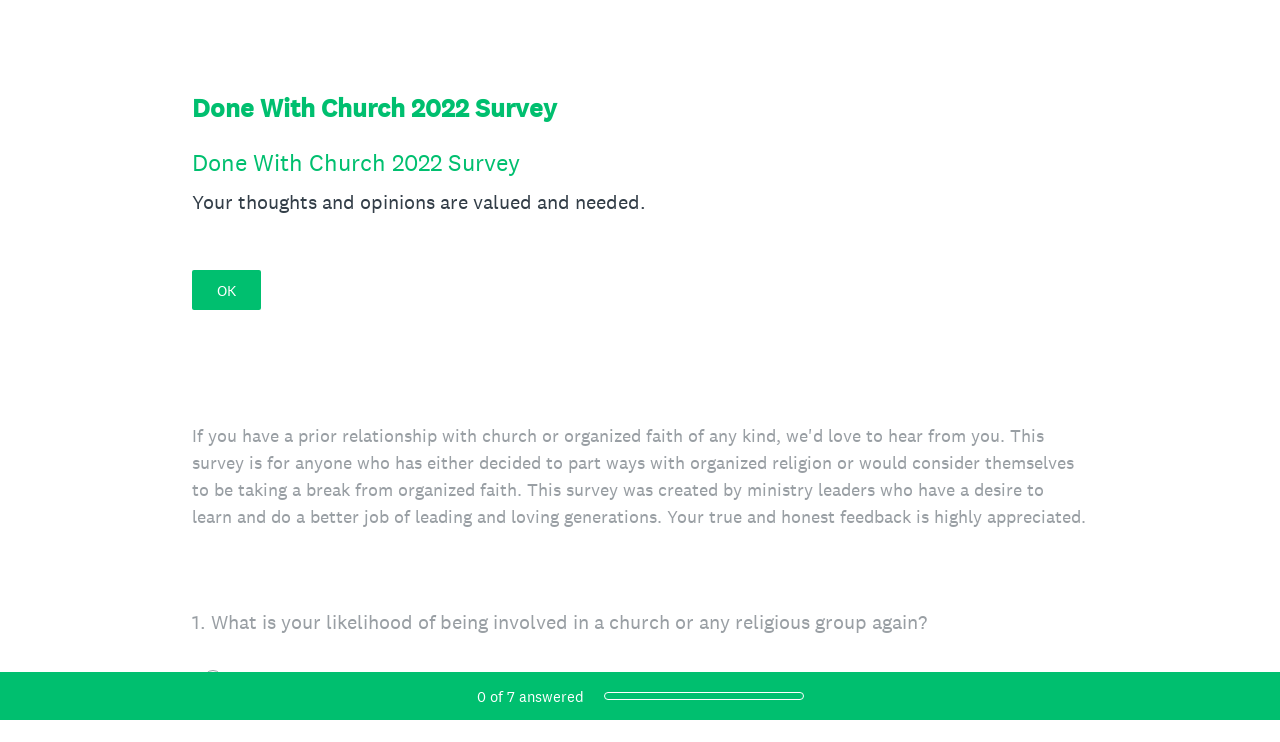

--- FILE ---
content_type: text/html; charset=utf-8
request_url: https://www.surveymonkey.com/r/8LV8F9X
body_size: 19806
content:
<!DOCTYPE html><html lang="en"><head><meta charSet="utf-8"/><link rel="apple-touch-icon" href="/apple-touch-icon-precomposed.png"/><link rel="apple-touch-icon" sizes="57x57" href="/apple-touch-icon-57x57-precomposed.png"/><link rel="apple-touch-icon" sizes="60x60" href="/apple-touch-icon-60x60-precomposed.png"/><link rel="apple-touch-icon" sizes="72x72" href="/apple-touch-icon-72x72-precomposed.png"/><link rel="apple-touch-icon" sizes="76x76" href="/apple-touch-icon-76x76-precomposed.png"/><link rel="apple-touch-icon" sizes="114x114" href="/apple-touch-icon-114x114-precomposed.png"/><link rel="apple-touch-icon" sizes="120x120" href="/apple-touch-icon-120x120-precomposed.png"/><link rel="apple-touch-icon" sizes="144x144" href="/apple-touch-icon-144x144-precomposed.png"/><link rel="apple-touch-icon" sizes="152x152" href="/apple-touch-icon-152x152-precomposed.png"/><link rel="apple-touch-icon" sizes="180x180" href="/apple-touch-icon-180x180-precomposed.png"/><link rel="shortcut icon" href="////prod.smassets.net/assets/static/images/surveymonkey/favicon.ico"/><title>Done With Church 2022 Survey</title><meta name="twitter:card" content="summary_large_image"/><meta property="og:title" content="Done With Church 2022 Survey"/><meta property="og:image" content="https://www.surveymonkey.com/collect/images/default_custom_meta_image.jpg"/><meta property="og:description" content="Take this survey powered by surveymonkey.com. Create your own surveys for free."/><meta name="viewport" content="width=device-width, initial-scale=1, user-scalable=yes"/><meta name="robots" content="noindex, follow"/><meta http-equiv="content-language" content="en-US"/><link rel="canonical" href="https://www.surveymonkey.com/r/8LV8F9X"/><meta name="next-head-count" content="21"/><link nonce="NzEzZWVmMWYtNWRlOS00MWEyLWFlNTItM2NkZjRjMTdiNmM2" rel="preload" href="//prod.smassets.net/assets/smweb/_next/static/css/09b8ded99e3057ee.css" as="style"/><link nonce="NzEzZWVmMWYtNWRlOS00MWEyLWFlNTItM2NkZjRjMTdiNmM2" rel="stylesheet" href="//prod.smassets.net/assets/smweb/_next/static/css/09b8ded99e3057ee.css" data-n-g=""/><link nonce="NzEzZWVmMWYtNWRlOS00MWEyLWFlNTItM2NkZjRjMTdiNmM2" rel="preload" href="//prod.smassets.net/assets/smweb/_next/static/css/c3da3695a6fe8a3f.css" as="style"/><link nonce="NzEzZWVmMWYtNWRlOS00MWEyLWFlNTItM2NkZjRjMTdiNmM2" rel="stylesheet" href="//prod.smassets.net/assets/smweb/_next/static/css/c3da3695a6fe8a3f.css" data-n-p=""/><link nonce="NzEzZWVmMWYtNWRlOS00MWEyLWFlNTItM2NkZjRjMTdiNmM2" rel="preload" href="//prod.smassets.net/assets/smweb/_next/static/css/c66f189498306a9b.css" as="style"/><link nonce="NzEzZWVmMWYtNWRlOS00MWEyLWFlNTItM2NkZjRjMTdiNmM2" rel="stylesheet" href="//prod.smassets.net/assets/smweb/_next/static/css/c66f189498306a9b.css" data-n-p=""/><noscript data-n-css="NzEzZWVmMWYtNWRlOS00MWEyLWFlNTItM2NkZjRjMTdiNmM2"></noscript><script defer="" nonce="NzEzZWVmMWYtNWRlOS00MWEyLWFlNTItM2NkZjRjMTdiNmM2" nomodule="" src="//prod.smassets.net/assets/smweb/_next/static/chunks/polyfills-42372ed130431b0a.js"></script><script src="//prod.smassets.net/assets/smweb/_next/static/chunks/webpack-9c060d9c0138a447.js" nonce="NzEzZWVmMWYtNWRlOS00MWEyLWFlNTItM2NkZjRjMTdiNmM2" defer=""></script><script src="//prod.smassets.net/assets/smweb/_next/static/chunks/framework-5ddd597c94d4e4d0.js" nonce="NzEzZWVmMWYtNWRlOS00MWEyLWFlNTItM2NkZjRjMTdiNmM2" defer=""></script><script src="//prod.smassets.net/assets/smweb/_next/static/chunks/main-6a8e4be21cba062a.js" nonce="NzEzZWVmMWYtNWRlOS00MWEyLWFlNTItM2NkZjRjMTdiNmM2" defer=""></script><script src="//prod.smassets.net/assets/smweb/_next/static/chunks/pages/_app-8a687f484056e7aa.js" nonce="NzEzZWVmMWYtNWRlOS00MWEyLWFlNTItM2NkZjRjMTdiNmM2" defer=""></script><script src="//prod.smassets.net/assets/smweb/_next/static/chunks/8174a357-73846c1f42d8a17d.js" nonce="NzEzZWVmMWYtNWRlOS00MWEyLWFlNTItM2NkZjRjMTdiNmM2" defer=""></script><script src="//prod.smassets.net/assets/smweb/_next/static/chunks/a8a7f66e-c11d0319b54daaa8.js" nonce="NzEzZWVmMWYtNWRlOS00MWEyLWFlNTItM2NkZjRjMTdiNmM2" defer=""></script><script src="//prod.smassets.net/assets/smweb/_next/static/chunks/db9ead7f-8ef02a276380da1b.js" nonce="NzEzZWVmMWYtNWRlOS00MWEyLWFlNTItM2NkZjRjMTdiNmM2" defer=""></script><script src="//prod.smassets.net/assets/smweb/_next/static/chunks/4a616997-2cb747ddd15b9067.js" nonce="NzEzZWVmMWYtNWRlOS00MWEyLWFlNTItM2NkZjRjMTdiNmM2" defer=""></script><script src="//prod.smassets.net/assets/smweb/_next/static/chunks/320-712e18dd7dd7f825.js" nonce="NzEzZWVmMWYtNWRlOS00MWEyLWFlNTItM2NkZjRjMTdiNmM2" defer=""></script><script src="//prod.smassets.net/assets/smweb/_next/static/chunks/470-715d1b9f21831aad.js" nonce="NzEzZWVmMWYtNWRlOS00MWEyLWFlNTItM2NkZjRjMTdiNmM2" defer=""></script><script src="//prod.smassets.net/assets/smweb/_next/static/chunks/853-9c20cde3945eb618.js" nonce="NzEzZWVmMWYtNWRlOS00MWEyLWFlNTItM2NkZjRjMTdiNmM2" defer=""></script><script src="//prod.smassets.net/assets/smweb/_next/static/chunks/123-7f6322330073deb8.js" nonce="NzEzZWVmMWYtNWRlOS00MWEyLWFlNTItM2NkZjRjMTdiNmM2" defer=""></script><script src="//prod.smassets.net/assets/smweb/_next/static/chunks/149-6085b94d444c1151.js" nonce="NzEzZWVmMWYtNWRlOS00MWEyLWFlNTItM2NkZjRjMTdiNmM2" defer=""></script><script src="//prod.smassets.net/assets/smweb/_next/static/chunks/105-3b271f5dfcb3a053.js" nonce="NzEzZWVmMWYtNWRlOS00MWEyLWFlNTItM2NkZjRjMTdiNmM2" defer=""></script><script src="//prod.smassets.net/assets/smweb/_next/static/chunks/423-7d08a612b2483680.js" nonce="NzEzZWVmMWYtNWRlOS00MWEyLWFlNTItM2NkZjRjMTdiNmM2" defer=""></script><script src="//prod.smassets.net/assets/smweb/_next/static/chunks/pages/r/surveyTaking/%5BcollectKey%5D-29d75360eb92f5a3.js" nonce="NzEzZWVmMWYtNWRlOS00MWEyLWFlNTItM2NkZjRjMTdiNmM2" defer=""></script><script src="//prod.smassets.net/assets/smweb/_next/static/respweb-dev/_buildManifest.js" nonce="NzEzZWVmMWYtNWRlOS00MWEyLWFlNTItM2NkZjRjMTdiNmM2" defer=""></script><script src="//prod.smassets.net/assets/smweb/_next/static/respweb-dev/_ssgManifest.js" nonce="NzEzZWVmMWYtNWRlOS00MWEyLWFlNTItM2NkZjRjMTdiNmM2" defer=""></script><style id="jss">[class*='smqr-'],[class*='smqr-']::before,[class*='smqr-']::after {
  margin: 0;
  padding: 0;
  box-sizing: border-box;
  list-style: none;
  -webkit-font-smoothing: antialiased;
}
@font-face {
  src: url(https://cdn.smassets.net/assets/static/fonts/national2/regular.woff) format('woff');
  src: url(https://cdn.smassets.net/assets/static/fonts/national2/regular.eot#iefix) format('embedded-opentype');
  font-family: 'National 2';
  font-weight: 400;
  font-display: swap;
  src: url(https://cdn.smassets.net/assets/static/fonts/national2/regular.woff2) format('woff2');
}
@font-face {
  src: url(https://cdn.smassets.net/assets/static/fonts/national2/medium.woff) format('woff');
  src: url(https://cdn.smassets.net/assets/static/fonts/national2/medium.eot#iefix) format('embedded-opentype');
  font-family: 'National 2';
  font-weight: 500;
  font-display: swap;
  src: url(https://cdn.smassets.net/assets/static/fonts/national2/medium.woff2) format('woff2');
}
[class*='wrench'], [class*='wrench']::before, [class*='wrench']::after {
  box-sizing: border-box;
  font-family: 'National 2', National2, 'Helvetica Neue', Helvetica, Arial, 'Hiragino Sans', 'Hiragino Kaku Gothic Pro', '游ゴシック', '游ゴシック体', YuGothic, 'Yu Gothic', 'ＭＳ ゴシック', 'MS Gothic', sans-serif;
  -webkit-font-smoothing: antialiased;
}
body {
  font-size: 16px;
}
.logo-0-2-73 {}
.logo-d0-0-2-74 {
  fill: #00bf6f;
  color: #00bf6f;
}
.skipLinks-0-2-23 {
  top: 0;
  clip: rect(0 0 0 0);
  left: 0;
  width: 1px;
  height: 1px;
  padding: 0;
  z-index: 999999;
  overflow: hidden;
  position: absolute;
  font-size: 16px;
  font-family: 'National 2', National2, 'Helvetica Neue', Helvetica, Arial, 'Hiragino Sans', 'Hiragino Kaku Gothic Pro', '游ゴシック', '游ゴシック体', YuGothic, 'Yu Gothic', 'ＭＳ ゴシック', 'MS Gothic', sans-serif;
  font-weight: 500;
  background-color: #fff;
}
.skipLinks-0-2-23:focus-within {
  clip: auto;
  width: 100%;
  height: auto;
  padding: 10px;
  position: fixed;
}
.skipLinks-0-2-23 > a {
  color: #007faa;
  margin-right: 8px;
  text-decoration: underline;
}
.skipLinks-0-2-23 > a:hover, .skipLinks-0-2-23 > a:focus {
  outline: 2px solid #007faa;
  outline-offset: 2px;
}
.richTextContent-0-2-47 a {
  color: blue;
  text-decoration: underline;
}
.richTextContent-0-2-47 ol {
  margin: 16px 0;
  padding: 0 0 0 40px;
  list-style-type: decimal;
}
.richTextContent-0-2-47 ul {
  margin: 16px 0;
  padding: 0 0 0 40px;
  list-style: disc outside none;
}
.richTextContent-0-2-47 p {
  margin: 13px 0;
}
.richTextContent-0-2-47 b {
  font-weight: bold;
}
.richTextContent-0-2-47 strong {
  font-weight: bold;
}
.richTextContent-0-2-47 em {
  font-style: italic;
}
.richTextContent-0-2-47 i {
  font-style: italic;
}
.richTextContent-0-2-47 big {
  font-size: larger;
}
.richTextContent-0-2-47 small {
  font-size: smaller;
}
.richTextContent-0-2-47 sup {
  top: -0.5em;
  position: relative;
  font-size: 75%;
  line-height: 0;
  vertical-align: baseline;
}
.richTextContent-0-2-47 iframe {
  border: 0;
  max-width: 100%;
}
.richTextContent-0-2-47 img {
  border: 0;
  height: auto;
  max-width: 100%;
  -ms-interpolation-mode: bicubic;
}
.richTextContent-0-2-47 span[data-tooltip] {
  cursor: pointer;
  display: inline;
  position: relative;
  border-bottom: 1px dashed;
  text-decoration: inherit;
}
.richTextContent-0-2-47 ul ul li {
  list-style: circle;
}
.richTextContent-0-2-47 a:hover {
  cursor: pointer;
}
.richTextContent-0-2-47 a:focus {
  outline: currentColor auto 1px;
}
.sm-surveyTitle-0-2-41 {
  color: rgba(0,191,111,1);
  margin: 0;
  font-size: 26px;
  font-style: normal;
  font-family: 'National 2', National2, 'Helvetica Neue', Helvetica, Arial, 'Hiragino Sans', 'Hiragino Kaku Gothic Pro', '游ゴシック', '游ゴシック体', YuGothic, 'Yu Gothic', 'ＭＳ ゴシック', 'MS Gothic', sans-serif;
  font-weight: 700;
  line-height: 1.25;
  padding-bottom: 24px;
  text-decoration: none;
}
.sm-surveyTitle-0-2-41 strong {
  font-weight: bold !important;
}
@media (max-width: 640px) {
  .sm-surveyTitle-0-2-41 {  }
}
  .sm-surveyTitleWrapper-0-2-42 {  }
  .sm-surveyTitleOuterWrapper-0-2-43 {  }
  .sm-surveyTitle-d0-0-2-44 {
    width: 100%;
    text-align: start;
  }
  .sm-surveyTitleWrapper-d1-0-2-45 {  }
  .sm-surveyTitleOuterWrapper-d2-0-2-46 {  }
  .sm-surveyAnchor-0-2-71 {
    font-size: inherit;
    font-family: inherit;
    font-weight: 400;
    -webkit-font-smoothing: antialiased;
  }
  .sm-surveyAnchor-0-2-71:hover, .sm-surveyAnchor-0-2-71:focus {
    outline: 1px solid rgba(51,62,72,1);
    box-shadow: 0 0 1px transparent;
    outline-offset: 1px;
  }
  .sm-surveyAnchor-d0-0-2-72 {
    color: ;
    text-decoration: none;
  }
  .sm-surveyAnchor-d0-0-2-72:hover, .sm-surveyAnchor-d0-0-2-72:focus {
    text-decoration: none;
  }
  .sm-surveyAnchor-d1-0-2-75 {
    color: rgb(51, 62, 72);
    text-decoration: underline;
  }
  .sm-surveyAnchor-d1-0-2-75:hover, .sm-surveyAnchor-d1-0-2-75:focus {
    text-decoration: underline;
  }
  .sm-surveyAnchor-d2-0-2-76 {
    color: rgb(51, 62, 72);
    text-decoration: underline;
  }
  .sm-surveyAnchor-d2-0-2-76:hover, .sm-surveyAnchor-d2-0-2-76:focus {
    text-decoration: underline;
  }
  .sm-surveyAnchor-d3-0-2-80 {
    color: rgb(51, 62, 72);
    text-decoration: none;
  }
  .sm-surveyAnchor-d3-0-2-80:hover, .sm-surveyAnchor-d3-0-2-80:focus {
    text-decoration: underline;
  }
  .sm-surveyAnchor-d4-0-2-81 {
    color: rgb(51, 62, 72);
    text-decoration: none;
  }
  .sm-surveyAnchor-d4-0-2-81:hover, .sm-surveyAnchor-d4-0-2-81:focus {
    text-decoration: underline;
  }
  .container-0-2-64 {
    margin: 0 auto;
    padding: 0;
    text-align: center;
  }
  .text-0-2-65 {  }
  .logo-0-2-66 {  }
  .logoContainer-0-2-67 {
    width: 157px;
    height: 23px;
    margin: 2px 0;
    display: block;
  }
  .imageLink-0-2-68 {
    display: inline-flex;
    padding: 0 25px;
    justify-content: center;
  }
  .text-d0-0-2-69 {
    color: rgb(51, 62, 72);
    width: 100%;
    margin: 0;
    display: inline-block;
    padding: 0;
    font-size: 12px;
    text-align: center;
    font-family: 'National 2', National2, 'Helvetica Neue', Helvetica, Arial, 'Hiragino Sans', 'Hiragino Kaku Gothic Pro', '游ゴシック', '游ゴシック体', YuGothic, 'Yu Gothic', 'ＭＳ ゴシック', 'MS Gothic', sans-serif;
    line-height: 15px;
  }
  .logo-d1-0-2-70 {
    width: 100%;
    height: 100%;
  }
  .sm-text-0-2-77 {
    font-size: 12px;
    font-weight: 400;
    line-height: 18px;
  }
  .sm-routerDebugInfo-0-2-78 {
    display: block;
    opacity: 0.1;
    text-align: center;
    word-break: break-all;
  }
  .sm-text-d0-0-2-79 {
    color: rgb(51, 62, 72);
  }
  .sm-privacyComponentContainer-0-2-63 {
    margin: 0 auto;
    text-align: center;
    padding-top: 80px;
  }
  .sm-pageTitle-0-2-48 {
    color: rgba(0,191,111,1);
    font-size: 24px;
    font-style: normal;
    margin-top: 0;
    font-family: 'National 2', National2, 'Helvetica Neue', Helvetica, Arial, 'Hiragino Sans', 'Hiragino Kaku Gothic Pro', '游ゴシック', '游ゴシック体', YuGothic, 'Yu Gothic', 'ＭＳ ゴシック', 'MS Gothic', sans-serif;
    font-weight: 400;
    line-height: 1.25;
    margin-bottom: 12px;
    text-decoration: none;
  }
  .sm-pageTitle-0-2-48 strong {
    font-weight: bold !important;
  }
  .sm-questionNumber-0-2-49 {  }
  .sm-questionNumber-d0-0-2-50 {
    margin: 0 0.25em 0 0;
  }
  .pageTitleV2Theme-0-2-51 {
    padding: 14px 40px;
    margin-top: -8px;
  }
  .pageTitleV2Theme-d0-0-2-52 {
    position: relative;
    width: calc(100vw - 80px);
    left: 50%;
    right: 50%;
    margin-left: -50vw;
    margin-right: -50vw;
  }
  .sm-pageDescription-0-2-55 {
    color: rgba(51,62,72,1);
    font-size: 20px;
    font-style: normal;
    font-family: 'National 2', National2, 'Helvetica Neue', Helvetica, Arial, 'Hiragino Sans', 'Hiragino Kaku Gothic Pro', '游ゴシック', '游ゴシック体', YuGothic, 'Yu Gothic', 'ＭＳ ゴシック', 'MS Gothic', sans-serif;
    font-weight: 300;
    line-height: 1.25;
    padding-bottom: 15px;
    text-decoration: none;
  }
  .sm-pageDescription-0-2-55 strong {
    font-weight: bold !important;
  }
  .sm-surveyButton-0-2-56 {
    color: rgba(255,255,255,1);
    border: 1px solid transparent;
    cursor: pointer;
    height: auto;
    display: inline-flex;
    max-width: 100%;
    min-width: 60px;
    box-sizing: border-box;
    transition: outline-offset 0.2s linear;
    align-items: center;
    font-family: 'National 2', National2, 'Helvetica Neue', Helvetica, Arial, 'Hiragino Sans', 'Hiragino Kaku Gothic Pro', '游ゴシック', '游ゴシック体', YuGothic, 'Yu Gothic', 'ＭＳ ゴシック', 'MS Gothic', sans-serif;
    border-radius: 2px;
    overflow-wrap: break-word;
    justify-content: center;
    text-decoration: none;
    background-color: rgba(0,191,111,1);
  }
  .sm-surveyButton-0-2-56:focus, .sm-surveyButton-0-2-56:hover {
    outline: 1px solid rgba(51,62,72,1);
    box-shadow: 0 0 4px transparent;
    outline-offset: 5px;
  }
  .sm-surveyButton-0-2-56[aria-disabled] {
    opacity: 0.6;
    pointer-events: none;
  }
  .sm-surveyButton-d0-0-2-57 {
    font-size: 15px;
    padding: 0 24px;
    min-height: 40px;
  }
  .sm-surveyButton-d1-0-2-61 {
    font-size: 15px;
    padding: 0 36px;
    min-height: 50px;
  }
  .sm-layoutContainer-0-2-24 {
    display: flex;
    min-height: 100vh;
    flex-direction: row;
  }
  .sm-layoutPartialContainer-0-2-25 {
    order: 1;
    width: 0%;
    height: 100%;
    position: relative;
    min-height: auto;
  }
  .sm-layoutPartialContainer-0-2-25:before {
    top: 0;
    width: 100%;
    height: 100%;
    content: "";
    display: block;
    z-index: -10;
    position: fixed;
    background: rgba(204,242,226,1) 50% 50%;
    min-height: auto;
    background-size: cover;
    background-image: linear-gradient(rgba(255,255,255,1), rgba(255,255,255,1));
  }
  .sm-layoutContentContainer-0-2-26 {
    order: 2;
    width: 100%;
    flex-grow: 0;
    box-sizing: border-box;
    min-height: 100%;
    font-family: 'National 2', National2, 'Helvetica Neue', Helvetica, Arial, 'Hiragino Sans', 'Hiragino Kaku Gothic Pro', '游ゴシック', '游ゴシック体', YuGothic, 'Yu Gothic', 'ＭＳ ゴシック', 'MS Gothic', sans-serif;
  }
  .sm-layoutTopContainer-0-2-27 {  }
  .sm-layoutMainContainer-0-2-28 {
    margin: 0 auto;
    max-width: 896px;
  }
@media (min-width: 768px) {
  .sm-layoutMainContainer-0-2-28 {
    padding: 80px 140px 0 140px;
  }
}
@media (max-width: 768px) {
  .sm-layoutMainContainer-0-2-28 {
    padding: 80px 80px 0 80px;
  }
}
@media (max-width: 640px) {
  .sm-layoutMainContainer-0-2-28 {
    padding: 40px 40px 0 40px;
  }
}
  .sm-layoutLogoContainer-0-2-29 {
    padding: 8px 40px 0 40px;
  }
  .sm-layoutToolbarContainer-0-2-30 {
    width: 100%;
    display: flex;
    box-sizing: border-box;
    align-items: center;
    padding-top: 12px;
    padding-left: 0;
    padding-right: 12px;
    flex-direction: row;
  }
  .sm-layoutToolbarContainer-0-2-30 > *:not(:first-child) {
    margin-left: 10px;
    margin-right: 0;
  }
  .sm-footerPrivacyIconContainer-0-2-31 {
    display: flex;
    flex-direction: row;
  }
  .sm-layoutContainer-d0-0-2-32 {
    direction: ltr;
  }
  .sm-layoutToolbarContainer-d1-0-2-33 {
    justify-content: flex-end;
  }
  .sm-footerPrivacyIconContainer-d2-0-2-34 {
    justify-content: flex-end;
  }
  .sm-shield-0-2-53 {
    outline: none;
  }
@media (max-width: 640px) {
  .sm-shield-0-2-53 {  }
}
  .sm-shield-0-2-53 fieldset > *:not([id^="question-title-legend-"]), .sm-shield-0-2-53 fieldset > [id^="question-title-legend-"] > * {  }
  .sm-shield-d0-0-2-54 {
    opacity: 1;
    padding-bottom: 80px;
    cursor: auto;
  }
@media (max-width: 640px) {
  .sm-shield-d0-0-2-54 {
    padding-bottom: 270px;
  }
}
  .sm-shield-d0-0-2-54 fieldset > *:not([id^="question-title-legend-"]), .sm-shield-d0-0-2-54 fieldset > [id^="question-title-legend-"] > * {
    pointer-events: auto;
  }
  .sm-shield-d2-0-2-58 {
    opacity: 1;
    padding-bottom: 0;
    cursor: auto;
  }
@media (max-width: 640px) {
  .sm-shield-d2-0-2-58 {
    padding-bottom: 0;
  }
}
  .sm-shield-d2-0-2-58 fieldset > *:not([id^="question-title-legend-"]), .sm-shield-d2-0-2-58 fieldset > [id^="question-title-legend-"] > * {
    pointer-events: auto;
  }
  .smqr-shield-0-2-7 {
    outline: none;
  }
@media (max-width: 640px) {
  .smqr-shield-0-2-7 {  }
}
  .smqr-shield-0-2-7 fieldset > *:not([id^="question-title-legend-"]), .smqr-shield-0-2-7 fieldset > [id^="question-title-legend-"] > * {  }
  .smqr-shield-d0-0-2-8 {
    opacity: 0.5;
    padding-bottom: 80px;
    cursor: pointer;
  }
@media (max-width: 640px) {
  .smqr-shield-d0-0-2-8 {
    padding-bottom: 270px;
  }
}
  .smqr-shield-d0-0-2-8 fieldset > *:not([id^="question-title-legend-"]), .smqr-shield-d0-0-2-8 fieldset > [id^="question-title-legend-"] > * {
    pointer-events: none;
  }
  .smqr-shield-d2-0-2-15 {
    opacity: 0.5;
    padding-bottom: 80px;
    cursor: pointer;
  }
@media (max-width: 640px) {
  .smqr-shield-d2-0-2-15 {
    padding-bottom: 270px;
  }
}
  .smqr-shield-d2-0-2-15 fieldset > *:not([id^="question-title-legend-"]), .smqr-shield-d2-0-2-15 fieldset > [id^="question-title-legend-"] > * {
    pointer-events: none;
  }
  .smqr-shield-d4-0-2-65 {
    opacity: 0.5;
    padding-bottom: 80px;
    cursor: pointer;
  }
@media (max-width: 640px) {
  .smqr-shield-d4-0-2-65 {
    padding-bottom: 270px;
  }
}
  .smqr-shield-d4-0-2-65 fieldset > *:not([id^="question-title-legend-"]), .smqr-shield-d4-0-2-65 fieldset > [id^="question-title-legend-"] > * {
    pointer-events: none;
  }
  .smqr-shield-d6-0-2-88 {
    opacity: 0.5;
    padding-bottom: 80px;
    cursor: pointer;
  }
@media (max-width: 640px) {
  .smqr-shield-d6-0-2-88 {
    padding-bottom: 270px;
  }
}
  .smqr-shield-d6-0-2-88 fieldset > *:not([id^="question-title-legend-"]), .smqr-shield-d6-0-2-88 fieldset > [id^="question-title-legend-"] > * {
    pointer-events: none;
  }
  .smqr-shield-d8-0-2-131 {
    opacity: 0.5;
    padding-bottom: 80px;
    cursor: pointer;
  }
@media (max-width: 640px) {
  .smqr-shield-d8-0-2-131 {
    padding-bottom: 270px;
  }
}
  .smqr-shield-d8-0-2-131 fieldset > *:not([id^="question-title-legend-"]), .smqr-shield-d8-0-2-131 fieldset > [id^="question-title-legend-"] > * {
    pointer-events: none;
  }
  .smqr-shield-d10-0-2-173 {
    opacity: 0.5;
    padding-bottom: 80px;
    cursor: pointer;
  }
@media (max-width: 640px) {
  .smqr-shield-d10-0-2-173 {
    padding-bottom: 270px;
  }
}
  .smqr-shield-d10-0-2-173 fieldset > *:not([id^="question-title-legend-"]), .smqr-shield-d10-0-2-173 fieldset > [id^="question-title-legend-"] > * {
    pointer-events: none;
  }
  .smqr-shield-d12-0-2-191 {
    opacity: 0.5;
    padding-bottom: 80px;
    cursor: pointer;
  }
@media (max-width: 640px) {
  .smqr-shield-d12-0-2-191 {
    padding-bottom: 270px;
  }
}
  .smqr-shield-d12-0-2-191 fieldset > *:not([id^="question-title-legend-"]), .smqr-shield-d12-0-2-191 fieldset > [id^="question-title-legend-"] > * {
    pointer-events: none;
  }
  .smqr-shield-d14-0-2-199 {
    opacity: 0.5;
    padding-bottom: 80px;
    cursor: pointer;
  }
@media (max-width: 640px) {
  .smqr-shield-d14-0-2-199 {
    padding-bottom: 270px;
  }
}
  .smqr-shield-d14-0-2-199 fieldset > *:not([id^="question-title-legend-"]), .smqr-shield-d14-0-2-199 fieldset > [id^="question-title-legend-"] > * {
    pointer-events: none;
  }
  .smqr-gridRow-0-2-1 {
    gap: 20px;
    display: grid;
    max-width: 100%;
    margin-bottom: 40px;
  }
@media (max-width: 640px) {
  .smqr-gridRow-0-2-1 {
    grid-template-columns: minmax(auto, 100%);
  }
}
  .smqr-gridItem-0-2-2 {
    box-sizing: border-box;
  }
@media (max-width: 640px) {
  .smqr-gridItem-0-2-2 {
    width: 100% !important;
    padding-right: 0 !important;
  }
}
  .smqr-gridItem1Item-0-2-3 {
    width: 100%;
    grid-template-columns: minmax(0, 1fr);
  }
@media (min-width: 641px) {
  .smqr-gridItem2Items-0-2-4 {
    grid-template-columns: repeat(2, minmax(0, 1fr));
  }
}
@media (min-width: 641px) and (max-width: 1024px) {
  .smqr-gridItem3Items-0-2-5 {
    grid-template-columns: repeat(2, minmax(0, 1fr));
  }
}
@media (min-width: 1025px) {
  .smqr-gridItem3Items-0-2-5 {
    grid-template-columns: repeat(3, minmax(0, 1fr));
  }
}
@media (min-width: 641px) and (max-width: 1024px) {
  .smqr-gridItem4Items-0-2-6 {
    grid-template-columns: repeat(2, minmax(0, 1fr));
  }
}
@media (min-width: 1025px) {
  .smqr-gridItem4Items-0-2-6 {
    grid-template-columns: repeat(4, minmax(0, 1fr));
  }
}
  .smqr-progressBarContainer-0-2-206 {
    left: 0;
    right: auto;
    width: 100%;
    bottom: 0;
    height: 48px;
    display: inline-flex;
    z-index: 2;
    position: fixed;
    direction: ltr;
    background: rgba(0,191,111,1);
    align-items: center;
    justify-content: center;
  }
@media (max-width: 768px) {
  .smqr-progressBarContainer-0-2-206 {
    width: 100%;
  }
}
@media (max-width: 640px) {
  .smqr-progressBarContainer-0-2-206 {
    width: 100%;
  }
}
  .smqr-text-0-2-207 {
    color: rgba(255,255,255,1);
    font-size: 15px;
    font-family: 'National 2', National2, 'Helvetica Neue', Helvetica, Arial, 'Hiragino Sans', 'Hiragino Kaku Gothic Pro', '游ゴシック', '游ゴシック体', YuGothic, 'Yu Gothic', 'ＭＳ ゴシック', 'MS Gothic', sans-serif;
  }
  .smqr-progressBar-0-2-208 {
    width: 200px;
    margin-left: 20px;
  }
@media (max-width: 1024px) {
  .smqr-progressBar-0-2-208 {
    display: block;
  }
}
@media (max-width: 768px) {
  .smqr-progressBar-0-2-208 {
    display: block;
  }
}
@media (max-width: 640px) {
  .smqr-progressBar-0-2-208 {
    display: block;
  }
}
@media (max-width: 480px) {
  .smqr-progressBar-0-2-208 {
    display: none;
  }
}
  .smqr-text-d2-0-2-209 {  }
  .smqr-container-0-2-211 {  }
  .smqr-bar-0-2-212 {
    height: 100%;
    transition: width 200ms;
    border-radius: 12px;
  }
  .smqr-container-d0-0-2-213 {
    border: 1px solid rgba(255,255,255,1);
    border-radius: 5px;
    height: 8px;
    background-color: transparent;
  }
  .smqr-bar-d1-0-2-214 {
    width: 0%;
    background-color: rgba(255,255,255,1);
  }
  .smqr-hidden-0-2-210 {
    clip:  rect(0 0 0 0);
    width: 1px;
    height: 1px;
    overflow: hidden;
    position: absolute;
    clip-path: inset(50%);
    white-space: nowrap;
  }
  .sm-surveyHeaderContainer-0-2-5 {  }
  .sm-surveyToolbarContainer-0-2-6 {  }
  .sm-surveyTitleContainer-0-2-7 {  }
  .sm-pageHeaderContainer-0-2-8 {  }
  .sm-mainContainer-0-2-9 {
    outline: none;
  }
  .sm-layoutMainContainer-0-2-10 {  }
  .sm-questionContainer-0-2-11 {
    padding-top: 32px;
  }
  .sm-pageFooterContainer-0-2-12 {
    margin: 30px 0 24px;
  }
  .sm-pageNavigationContainer-0-2-13 {  }
  .sm-sronlyFocus-0-2-14 {  }
  .sm-sronlyFocus-0-2-14:not(:focus), .sm-sronlyFocus-0-2-14:not(:hover) {
    clip: rect(1px, 1px, 1px, 1px);
    width: 1px;
    height: 1px;
    padding: 0;
    overflow: hidden;
    clip-path: inset(50%);
  }
  .sm-routerDebugInfo-0-2-15 {
    display: block;
    opacity: 0.1;
    font-size: 12px;
    text-align: center;
    word-break: break-all;
    font-weight: 400;
    line-height: 18px;
  }
  .sm-pageDescriptionOkButton-0-2-16 {
    margin-top: 40px;
  }
  .sm-surveyFooterContainer-0-2-17 {
    padding: 0 0 40px 0;
  }
  .sm-classicProgressBarTop-0-2-18 {
    margin-bottom: 36px;
  }
  .sm-customThankyouContainer-0-2-19 {
    color: rgba(0,191,111,1);
    display: block;
    font-size: 18px;
    text-align: center;
  }
  .sm-surveyFooterContainer-d0-0-2-20 {
    margin-bottom: 0px;
  }
  .sm-pageNavigationContainer-0-2-59 {
    display: flex;
    flex-wrap: wrap;
    align-items: stretch;
    margin-right: -5px;
    justify-content: center;
  }
@media (max-width: 640px) {
  .sm-pageNavigationContainer-0-2-59 {
    margin-right: -10px;
  }
}
@media (max-width: 480px) {
  .sm-pageNavigationContainer-0-2-59 {
    flex-wrap: nowrap;
  }
}
  .sm-navButtons-0-2-60 {
    transition: all 0.2s linear;
    margin-right: 5px;
    margin-bottom: 10px;
  }
@media (max-width: 640px) {
  .sm-navButtons-0-2-60 {
    margin-right: 10px;
  }
}
@media (max-width: 480px) {
  .sm-navButtons-0-2-60 {
    flex-basis: 100%;
  }
}
  .surveyTitleContainerV2-0-2-21 {  }
  .surveyTitleContainerV2-d0-0-2-22 {
    left: 50%;
    right: 50%;
    width: calc(100vw - 80px);
    position: relative;
    margin-left: -50vw;
    margin-right: -50vw;
    padding-left: 40px;
    padding-right: 40px;
  }
  .seoBanner-0-2-1 {
    color: #ffffff;
    padding: 8px 2.2rem 6px;
    position: relative;
    font-size: 16px;
    font-family: 'National 2', National2, 'Helvetica Neue', Helvetica, Arial, 'Hiragino Sans', 'Hiragino Kaku Gothic Pro', '游ゴシック', '游ゴシック体', YuGothic, 'Yu Gothic', 'ＭＳ ゴシック', 'MS Gothic', sans-serif;
    font-weight: normal;
    line-height: 1.26;
    border-bottom: 1px solid #edeeee;
    background-color: #ffffff;
  }
  .embeddedContainer-0-2-2 {
    display: flex;
    flex-align: center;
    flex-justify: center;
    flex-direction: column;
  }
@media (min-width: 1200px) {
  .embeddedContainer-0-2-2 {
    flex-direction: row;
  }
}
  .seoBannerContents-0-2-3 {
    display: flex;
    align-items: center;
    padding-bottom: 0.5rem;
    justify-content: center;
  }
@media (min-width: 1200px) {
  .seoBannerContents-0-2-3 {
    padding-top: 1rem;
  }
}
  .closeXButton-0-2-4 {
    top: 0.625rem;
    right: 0.625rem;
    position: absolute;
  }
  .closeXButton-0-2-4 button {
    border: none;
    height: auto;
    padding: 0 !important;
  }
  .closeXButton-0-2-4 svg {
    width: 18px;
    height: 18px;
  }
  .smqr-richTextContent-0-2-14 a {
    color: blue;
    text-decoration: underline;
  }
  .smqr-richTextContent-0-2-14 ol {
    margin: 16px 0;
    padding: 0 0 0 40px;
    list-style-type: decimal;
  }
  .smqr-richTextContent-0-2-14 ul {
    margin: 16px 0;
    padding: 0 0 0 40px;
    list-style: disc outside none;
  }
  .smqr-richTextContent-0-2-14 p {
    margin: 13px 0;
  }
  .smqr-richTextContent-0-2-14 b {
    font-weight: bold;
  }
  .smqr-richTextContent-0-2-14 strong {
    font-weight: bold;
  }
  .smqr-richTextContent-0-2-14 em {
    font-style: italic;
  }
  .smqr-richTextContent-0-2-14 i {
    font-style: italic;
  }
  .smqr-richTextContent-0-2-14 big {
    font-size: larger;
  }
  .smqr-richTextContent-0-2-14 small {
    font-size: smaller;
  }
  .smqr-richTextContent-0-2-14 sup {
    top: -0.5em;
    position: relative;
    font-size: 75%;
    line-height: 0;
    vertical-align: baseline;
  }
  .smqr-richTextContent-0-2-14 iframe {
    border: 0;
    max-width: 100%;
  }
  .smqr-richTextContent-0-2-14 img {
    border: 0;
    height: auto;
    max-width: 100%;
    -ms-interpolation-mode: bicubic;
  }
  .smqr-richTextContent-0-2-14 span[data-tooltip] {
    cursor: pointer;
    display: inline;
    position: relative;
    border-bottom: 1px dashed;
    text-decoration: inherit;
  }
  .smqr-richTextContent-0-2-14 ul ul li {
    list-style: circle;
  }
  .smqr-richTextContent-0-2-14 a:hover {
    cursor: pointer;
  }
  .smqr-richTextContent-0-2-14 a:focus {
    outline: currentColor auto 1px;
  }
  .smqr-svgContainer-0-2-54 {
    width: 1em;
    height: 1em;
    display: inline-block;
  }
  .smqr-paddingBox-0-2-12 {  }
  .smqr-paddingBox-d0-0-2-13 {
    width: 100%;
    max-width: 100%;
    padding-top: 0;
    padding-left: 0;
    padding-right: 0;
    padding-bottom: 0;
  }
  .smqr-paddingBox-d1-0-2-23 {
    width: 100%;
    max-width: 100%;
    padding-top: 0;
    padding-left: 0;
    padding-right: 0;
    padding-bottom: 0;
  }
  .smqr-paddingBox-d2-0-2-67 {
    width: 100%;
    max-width: 100%;
    padding-top: 0;
    padding-left: 0;
    padding-right: 0;
    padding-bottom: 0;
  }
  .smqr-paddingBox-d3-0-2-90 {
    width: 100%;
    max-width: 100%;
    padding-top: 0;
    padding-left: 0;
    padding-right: 0;
    padding-bottom: 0;
  }
  .smqr-paddingBox-d4-0-2-134 {
    width: 100%;
    max-width: 100%;
    padding-top: 0;
    padding-left: 0;
    padding-right: 0;
    padding-bottom: 0;
  }
  .smqr-paddingBox-d5-0-2-175 {
    width: 100%;
    max-width: 100%;
    padding-top: 0;
    padding-left: 0;
    padding-right: 0;
    padding-bottom: 0;
  }
  .smqr-paddingBox-d6-0-2-193 {
    width: 100%;
    max-width: 100%;
    padding-top: 0;
    padding-left: 0;
    padding-right: 0;
    padding-bottom: 0;
  }
  .smqr-paddingBox-d7-0-2-201 {
    width: 100%;
    max-width: 100%;
    padding-top: 0;
    padding-left: 0;
    padding-right: 0;
    padding-bottom: 0;
  }
  .smqr-footerRow-0-2-17 {  }
  .smqr-containerStyles-0-2-18 {
    position: relative;
    transition: opacity 500ms ease-out;
  }
  .smqr-errorRow-0-2-19 {
    overflow: hidden;
  }
  .smqr-formReset-0-2-20 {
    border: 0;
    min-width: 0;
  }
  .smqr-headerRow-0-2-21 {
    width: 100%;
    margin-bottom: 24px;
  }
  .smqr-footerRow-d0-0-2-22 {
    padding-top: 20px;
  }
  .smqr-footerRow-d1-0-2-66 {
    padding-top: 20px;
  }
  .smqr-footerRow-d2-0-2-89 {
    padding-top: 20px;
  }
  .smqr-footerRow-d3-0-2-133 {
    padding-top: 20px;
  }
  .smqr-footerRow-d4-0-2-174 {
    padding-top: 20px;
  }
  .smqr-footerRow-d5-0-2-192 {
    padding-top: 20px;
  }
  .smqr-footerRow-d6-0-2-200 {
    padding-top: 20px;
  }
  .smqr-containerVertical-0-2-34 {
    display: initial;
  }
  .smqr-containerHorizontal-0-2-35 {
    display: block;
  }
  .smqr-column-0-2-36 {
    width: 100%;
    display: flex;
    flex-direction: column;
    justify-content: flex-start;
  }
  .smqr-columnHorizontal-0-2-37 {  }
  .smqr-columnHorizontalAutoAdjust-0-2-38 {
    width: auto;
  }
@media (min-width: 481px) {
  .smqr-containerVertical-0-2-34 {
    display: flex;
  }
  .smqr-containerHorizontal-0-2-35 {
    display: flex;
    flex-wrap: wrap;
  }
}
@media only screen and (min-width: 1025px) {
  .smqr-columnHorizontal-0-2-37 {
    width: 19%;
  }
}
@media (min-width: 641px) and (max-width: 1024px) {
  .smqr-columnHorizontal-0-2-37 {
    width: 24%;
  }
}
@media only screen and (max-width: 480px) {
  .smqr-columnHorizontal-0-2-37 {
    width: 100%;
    display: block;
  }
  .smqr-columnHorizontalAutoAdjust-0-2-38 {
    width: 100%;
    display: block;
  }
}
  .smqr-answerLayoutCell-0-2-39 {  }
  .smqr-otherLayoutCell-0-2-40 {  }
  .smqr-answerLayoutCell-d0-0-2-41 {
    flex: 0 0 auto;
    margin: 0 2px 5px 2px;
    word-break: normal;
    overflow-wrap: anywhere;
  }
  .smqr-otherLayoutCell-d1-0-2-42 {
    margin: 0 2px 5px 2px;
  }
  .smqr-answerLayoutCell-d2-0-2-71 {
    flex: 0 0 auto;
    margin: 0 2px 5px 2px;
    word-break: normal;
    overflow-wrap: anywhere;
  }
  .smqr-otherLayoutCell-d3-0-2-72 {
    margin: 0 2px 5px 2px;
  }
  .smqr-answerLayoutCell-d4-0-2-94 {
    flex: 0 0 auto;
    margin: 0 2px 5px 2px;
    word-break: normal;
    overflow-wrap: anywhere;
  }
  .smqr-otherLayoutCell-d5-0-2-95 {
    margin: 0 2px 5px 2px;
  }
  .smqr-answerLayoutCell-d6-0-2-138 {
    flex: 0 0 auto;
    margin: 0 2px 5px 2px;
    word-break: normal;
    overflow-wrap: anywhere;
  }
  .smqr-otherLayoutCell-d7-0-2-139 {
    margin: 0 2px 5px 2px;
  }
  .smqr-answerLayoutCell-d8-0-2-179 {
    flex: 0 0 auto;
    margin: 0 2px 5px 2px;
    word-break: normal;
    overflow-wrap: anywhere;
  }
  .smqr-otherLayoutCell-d9-0-2-180 {
    margin: 0 2px 5px 2px;
  }
  .smqr-inputArea-0-2-197 {
    color: #000;
    width: 100%;
    border: 1px solid rgba(51,62,72,1);
    padding: 6px 60px 6px 6px;
    font-size: 18px;
    max-width: 100%;
    transition: all 0.1s linear;
    font-family: 'National 2', National2, 'Helvetica Neue', Helvetica, Arial, 'Hiragino Sans', 'Hiragino Kaku Gothic Pro', '游ゴシック', '游ゴシック体', YuGothic, 'Yu Gothic', 'ＭＳ ゴシック', 'MS Gothic', sans-serif;
    font-weight: 500;
    line-height: 1.15em;
    border-radius: 0px;
    vertical-align: top;
    background-color: #fff;
    text-size-adjust: auto;
  }
@media only screen and (max-width: 1024px) {
  .smqr-inputArea-0-2-197 {
    font-size: 16px;
  }
}
@media only screen and (min-width: 481px) {
  .smqr-inputArea-0-2-197 {  }
}
  .smqr-inputArea-0-2-197:focus, .smqr-inputArea-0-2-197:hover {
    outline: 2px solid rgba(0,191,111,1);
  }
  .smqr-inputArea-0-2-197:read-only:not(:disabled) {
    color: #000;
    opacity: 0.5;
    border-color: transparent;
    background-color: rgba(0,0,0,0.05);
  }
  .smqr-inputArea-0-2-197:disabled {
    opacity: 0.4;
  }
  .smqr-inputArea-d0-0-2-198 {  }
@media only screen and (min-width: 481px) {
  .smqr-inputArea-d0-0-2-198 {
    width: calc(50ch + 66px);
  }
}
  .smqr-inputArea-d2-0-2-205 {  }
@media only screen and (min-width: 481px) {
  .smqr-inputArea-d2-0-2-205 {
    width: calc(50ch + 66px);
  }
}
  .smqr-inputContainer-0-2-49 {
    width: 1em;
    cursor: pointer;
    display: inline-flex;
    position: relative;
    min-width: 1em;
    align-items: center;
    justify-content: center;
  }
  .smqr-input-0-2-50 {
    width: 100%;
    height: 100%;
    margin: 0;
    opacity: 0.00001;
    z-index: 1;
    position: absolute;
  }
  .smqr-controlIcon-0-2-51 {
    width: 100%;
    height: 100%;
    transition: opacity .2s linear;
  }
  .smqr-input-d0-0-2-52 {
    cursor: pointer;
  }
  .smqr-controlIcon-d1-0-2-53 {
    opacity: 0;
  }
  .smqr-input-d2-0-2-58 {
    cursor: pointer;
  }
  .smqr-controlIcon-d3-0-2-59 {
    opacity: 0;
  }
  .smqr-input-d4-0-2-63 {
    cursor: pointer;
  }
  .smqr-controlIcon-d5-0-2-64 {
    opacity: 0;
  }
  .smqr-input-d6-0-2-76 {
    cursor: pointer;
  }
  .smqr-controlIcon-d7-0-2-77 {
    opacity: 0;
  }
  .smqr-input-d8-0-2-81 {
    cursor: pointer;
  }
  .smqr-controlIcon-d9-0-2-82 {
    opacity: 0;
  }
  .smqr-input-d10-0-2-86 {
    cursor: pointer;
  }
  .smqr-controlIcon-d11-0-2-87 {
    opacity: 0;
  }
  .smqr-input-d12-0-2-99 {
    cursor: pointer;
  }
  .smqr-controlIcon-d13-0-2-100 {
    opacity: 0;
  }
  .smqr-input-d14-0-2-104 {
    cursor: pointer;
  }
  .smqr-controlIcon-d15-0-2-105 {
    opacity: 0;
  }
  .smqr-input-d16-0-2-109 {
    cursor: pointer;
  }
  .smqr-controlIcon-d17-0-2-110 {
    opacity: 0;
  }
  .smqr-input-d18-0-2-114 {
    cursor: pointer;
  }
  .smqr-controlIcon-d19-0-2-115 {
    opacity: 0;
  }
  .smqr-input-d20-0-2-119 {
    cursor: pointer;
  }
  .smqr-controlIcon-d21-0-2-120 {
    opacity: 0;
  }
  .smqr-input-d22-0-2-124 {
    cursor: pointer;
  }
  .smqr-controlIcon-d23-0-2-125 {
    opacity: 0;
  }
  .smqr-input-d24-0-2-129 {
    cursor: pointer;
  }
  .smqr-controlIcon-d25-0-2-130 {
    opacity: 0;
  }
  .smqr-input-d26-0-2-146 {
    cursor: pointer;
  }
  .smqr-controlIcon-d27-0-2-147 {
    opacity: 0;
  }
  .smqr-input-d28-0-2-151 {
    cursor: pointer;
  }
  .smqr-controlIcon-d29-0-2-152 {
    opacity: 0;
  }
  .smqr-input-d30-0-2-156 {
    cursor: pointer;
  }
  .smqr-controlIcon-d31-0-2-157 {
    opacity: 0;
  }
  .smqr-input-d32-0-2-161 {
    cursor: pointer;
  }
  .smqr-controlIcon-d33-0-2-162 {
    opacity: 0;
  }
  .smqr-input-d34-0-2-166 {
    cursor: pointer;
  }
  .smqr-controlIcon-d35-0-2-167 {
    opacity: 0;
  }
  .smqr-input-d36-0-2-171 {
    cursor: pointer;
  }
  .smqr-controlIcon-d37-0-2-172 {
    opacity: 0;
  }
  .smqr-input-d38-0-2-184 {
    cursor: pointer;
  }
  .smqr-controlIcon-d39-0-2-185 {
    opacity: 0;
  }
  .smqr-input-d40-0-2-189 {
    cursor: pointer;
  }
  .smqr-controlIcon-d41-0-2-190 {
    opacity: 0;
  }
  .smqr-checkboxInput-0-2-144 {  }
  .smqr-checkboxInput-d0-0-2-145 {
    color: rgba(51,62,72,1);
    border: 1px solid rgba(51,62,72,1);
    border-radius: 2px;
    background-color: #fff;
  }
  .smqr-checkboxInput-d0-0-2-145 .checkmark {
    fill: #000;
  }
  .smqr-checkboxInput-d0-0-2-145:focus-within {
    box-shadow: 0 0 0 1px rgba(0,191,111,1);
    border-color: #fff;
  }
  .smqr-checkboxInput-d0-0-2-145 input {
    cursor: pointer;
  }
  .smqr-checkboxInput-d1-0-2-150 {
    color: rgba(51,62,72,1);
    border: 1px solid rgba(51,62,72,1);
    border-radius: 2px;
    background-color: #fff;
  }
  .smqr-checkboxInput-d1-0-2-150 .checkmark {
    fill: #000;
  }
  .smqr-checkboxInput-d1-0-2-150:focus-within {
    box-shadow: 0 0 0 1px rgba(0,191,111,1);
    border-color: #fff;
  }
  .smqr-checkboxInput-d1-0-2-150 input {
    cursor: pointer;
  }
  .smqr-checkboxInput-d2-0-2-155 {
    color: rgba(51,62,72,1);
    border: 1px solid rgba(51,62,72,1);
    border-radius: 2px;
    background-color: #fff;
  }
  .smqr-checkboxInput-d2-0-2-155 .checkmark {
    fill: #000;
  }
  .smqr-checkboxInput-d2-0-2-155:focus-within {
    box-shadow: 0 0 0 1px rgba(0,191,111,1);
    border-color: #fff;
  }
  .smqr-checkboxInput-d2-0-2-155 input {
    cursor: pointer;
  }
  .smqr-checkboxInput-d3-0-2-160 {
    color: rgba(51,62,72,1);
    border: 1px solid rgba(51,62,72,1);
    border-radius: 2px;
    background-color: #fff;
  }
  .smqr-checkboxInput-d3-0-2-160 .checkmark {
    fill: #000;
  }
  .smqr-checkboxInput-d3-0-2-160:focus-within {
    box-shadow: 0 0 0 1px rgba(0,191,111,1);
    border-color: #fff;
  }
  .smqr-checkboxInput-d3-0-2-160 input {
    cursor: pointer;
  }
  .smqr-checkboxInput-d4-0-2-165 {
    color: rgba(51,62,72,1);
    border: 1px solid rgba(51,62,72,1);
    border-radius: 2px;
    background-color: #fff;
  }
  .smqr-checkboxInput-d4-0-2-165 .checkmark {
    fill: #000;
  }
  .smqr-checkboxInput-d4-0-2-165:focus-within {
    box-shadow: 0 0 0 1px rgba(0,191,111,1);
    border-color: #fff;
  }
  .smqr-checkboxInput-d4-0-2-165 input {
    cursor: pointer;
  }
  .smqr-checkboxInput-d5-0-2-170 {
    color: rgba(51,62,72,1);
    border: 1px solid rgba(51,62,72,1);
    border-radius: 2px;
    background-color: #fff;
  }
  .smqr-checkboxInput-d5-0-2-170 .checkmark {
    fill: #000;
  }
  .smqr-checkboxInput-d5-0-2-170:focus-within {
    box-shadow: 0 0 0 1px rgba(0,191,111,1);
    border-color: #fff;
  }
  .smqr-checkboxInput-d5-0-2-170 input {
    cursor: pointer;
  }
  .smqr-checkboxContainer-0-2-140 {  }
  .smqr-icon-0-2-141 {
    margin-top: 4.5px;
    flex-shrink: 0;
  }
@supports (-webkit-touch-callout: none) and (not (translate: none)) {
  .smqr-icon-0-2-141 {
    margin-right: 8px;
  }
}
  .smqr-checkboxContainer-d0-0-2-142 {
    gap: 8px;
    color: rgba(51,62,72,1);
    border: 1px solid transparent;
    cursor: pointer;
    display: flex;
    padding: 5px 8px 7px 8px;
    font-size: 18px;
    font-style: normal;
    align-items: start;
    font-family: 'National 2', National2, 'Helvetica Neue', Helvetica, Arial, 'Hiragino Sans', 'Hiragino Kaku Gothic Pro', '游ゴシック', '游ゴシック体', YuGothic, 'Yu Gothic', 'ＭＳ ゴシック', 'MS Gothic', sans-serif;
    font-weight: 300;
    line-height: 1.5;
    border-radius: 4px;
    highlight-color: rgba(208,210,211,1);
    text-decoration: none;
    background-color: inherit;
  }
  .smqr-checkboxContainer-d0-0-2-142:hover {
    border: 1px dashed rgba(51,62,72,1);
  }
  .smqr-checkboxContainer-d0-0-2-142:focus-within {
    background: rgba(0,0,0,0.05);
  }
  .smqr-icon-d1-0-2-143 {
    font-size: 20px;
  }
  .smqr-checkboxContainer-d2-0-2-148 {
    gap: 8px;
    color: rgba(51,62,72,1);
    border: 1px solid transparent;
    cursor: pointer;
    display: flex;
    padding: 5px 8px 7px 8px;
    font-size: 18px;
    font-style: normal;
    align-items: start;
    font-family: 'National 2', National2, 'Helvetica Neue', Helvetica, Arial, 'Hiragino Sans', 'Hiragino Kaku Gothic Pro', '游ゴシック', '游ゴシック体', YuGothic, 'Yu Gothic', 'ＭＳ ゴシック', 'MS Gothic', sans-serif;
    font-weight: 300;
    line-height: 1.5;
    border-radius: 4px;
    highlight-color: rgba(208,210,211,1);
    text-decoration: none;
    background-color: inherit;
  }
  .smqr-checkboxContainer-d2-0-2-148:hover {
    border: 1px dashed rgba(51,62,72,1);
  }
  .smqr-checkboxContainer-d2-0-2-148:focus-within {
    background: rgba(0,0,0,0.05);
  }
  .smqr-icon-d3-0-2-149 {
    font-size: 20px;
  }
  .smqr-checkboxContainer-d4-0-2-153 {
    gap: 8px;
    color: rgba(51,62,72,1);
    border: 1px solid transparent;
    cursor: pointer;
    display: flex;
    padding: 5px 8px 7px 8px;
    font-size: 18px;
    font-style: normal;
    align-items: start;
    font-family: 'National 2', National2, 'Helvetica Neue', Helvetica, Arial, 'Hiragino Sans', 'Hiragino Kaku Gothic Pro', '游ゴシック', '游ゴシック体', YuGothic, 'Yu Gothic', 'ＭＳ ゴシック', 'MS Gothic', sans-serif;
    font-weight: 300;
    line-height: 1.5;
    border-radius: 4px;
    highlight-color: rgba(208,210,211,1);
    text-decoration: none;
    background-color: inherit;
  }
  .smqr-checkboxContainer-d4-0-2-153:hover {
    border: 1px dashed rgba(51,62,72,1);
  }
  .smqr-checkboxContainer-d4-0-2-153:focus-within {
    background: rgba(0,0,0,0.05);
  }
  .smqr-icon-d5-0-2-154 {
    font-size: 20px;
  }
  .smqr-checkboxContainer-d6-0-2-158 {
    gap: 8px;
    color: rgba(51,62,72,1);
    border: 1px solid transparent;
    cursor: pointer;
    display: flex;
    padding: 5px 8px 7px 8px;
    font-size: 18px;
    font-style: normal;
    align-items: start;
    font-family: 'National 2', National2, 'Helvetica Neue', Helvetica, Arial, 'Hiragino Sans', 'Hiragino Kaku Gothic Pro', '游ゴシック', '游ゴシック体', YuGothic, 'Yu Gothic', 'ＭＳ ゴシック', 'MS Gothic', sans-serif;
    font-weight: 300;
    line-height: 1.5;
    border-radius: 4px;
    highlight-color: rgba(208,210,211,1);
    text-decoration: none;
    background-color: inherit;
  }
  .smqr-checkboxContainer-d6-0-2-158:hover {
    border: 1px dashed rgba(51,62,72,1);
  }
  .smqr-checkboxContainer-d6-0-2-158:focus-within {
    background: rgba(0,0,0,0.05);
  }
  .smqr-icon-d7-0-2-159 {
    font-size: 20px;
  }
  .smqr-checkboxContainer-d8-0-2-163 {
    gap: 8px;
    color: rgba(51,62,72,1);
    border: 1px solid transparent;
    cursor: pointer;
    display: flex;
    padding: 5px 8px 7px 8px;
    font-size: 18px;
    font-style: normal;
    align-items: start;
    font-family: 'National 2', National2, 'Helvetica Neue', Helvetica, Arial, 'Hiragino Sans', 'Hiragino Kaku Gothic Pro', '游ゴシック', '游ゴシック体', YuGothic, 'Yu Gothic', 'ＭＳ ゴシック', 'MS Gothic', sans-serif;
    font-weight: 300;
    line-height: 1.5;
    border-radius: 4px;
    highlight-color: rgba(208,210,211,1);
    text-decoration: none;
    background-color: inherit;
  }
  .smqr-checkboxContainer-d8-0-2-163:hover {
    border: 1px dashed rgba(51,62,72,1);
  }
  .smqr-checkboxContainer-d8-0-2-163:focus-within {
    background: rgba(0,0,0,0.05);
  }
  .smqr-icon-d9-0-2-164 {
    font-size: 20px;
  }
  .smqr-checkboxContainer-d10-0-2-168 {
    gap: 8px;
    color: rgba(51,62,72,1);
    border: 1px solid transparent;
    cursor: pointer;
    display: flex;
    padding: 5px 8px 7px 8px;
    font-size: 18px;
    font-style: normal;
    align-items: start;
    font-family: 'National 2', National2, 'Helvetica Neue', Helvetica, Arial, 'Hiragino Sans', 'Hiragino Kaku Gothic Pro', '游ゴシック', '游ゴシック体', YuGothic, 'Yu Gothic', 'ＭＳ ゴシック', 'MS Gothic', sans-serif;
    font-weight: 300;
    line-height: 1.5;
    border-radius: 4px;
    highlight-color: rgba(208,210,211,1);
    text-decoration: none;
    background-color: inherit;
  }
  .smqr-checkboxContainer-d10-0-2-168:hover {
    border: 1px dashed rgba(51,62,72,1);
  }
  .smqr-checkboxContainer-d10-0-2-168:focus-within {
    background: rgba(0,0,0,0.05);
  }
  .smqr-icon-d11-0-2-169 {
    font-size: 20px;
  }
  .smqr-radioInput-0-2-47 {
    color: #000;
    border: 1px solid rgba(51,62,72,1);
    border-radius: 100%;
  }
  .smqr-radioInput-0-2-47 .checkmark {
    fill: #fff;
  }
  .smqr-radioInput-0-2-47:focus-within {
    box-shadow: 0 0 0 1px rgba(0,191,111,1);
    border-color: #fff;
  }
  .smqr-radioInput-0-2-47 input {
    cursor: pointer;
  }
  .smqr-radioInput-d0-0-2-48 {
    background-color: #fff;
  }
  .smqr-radioInput-d1-0-2-57 {
    background-color: #fff;
  }
  .smqr-radioInput-d2-0-2-62 {
    background-color: #fff;
  }
  .smqr-radioInput-d3-0-2-75 {
    background-color: #fff;
  }
  .smqr-radioInput-d4-0-2-80 {
    background-color: #fff;
  }
  .smqr-radioInput-d5-0-2-85 {
    background-color: #fff;
  }
  .smqr-radioInput-d6-0-2-98 {
    background-color: #fff;
  }
  .smqr-radioInput-d7-0-2-103 {
    background-color: #fff;
  }
  .smqr-radioInput-d8-0-2-108 {
    background-color: #fff;
  }
  .smqr-radioInput-d9-0-2-113 {
    background-color: #fff;
  }
  .smqr-radioInput-d10-0-2-118 {
    background-color: #fff;
  }
  .smqr-radioInput-d11-0-2-123 {
    background-color: #fff;
  }
  .smqr-radioInput-d12-0-2-128 {
    background-color: #fff;
  }
  .smqr-radioInput-d13-0-2-183 {
    background-color: #fff;
  }
  .smqr-radioInput-d14-0-2-188 {
    background-color: #fff;
  }
  .smqr-controlLabel-0-2-43 {  }
  .smqr-icon-0-2-44 {
    margin-top: 4.5px;
    flex-shrink: 0;
  }
@supports (-webkit-touch-callout: none) and (not (translate: none)) {
  .smqr-icon-0-2-44 {
    margin-right: 8px;
  }
}
  .smqr-controlLabel-d0-0-2-45 {
    gap: 8px;
    color: rgba(51,62,72,1);
    border: 1px solid transparent;
    cursor: pointer;
    display: flex;
    padding: 5px 8px 7px 8px;
    font-size: 18px;
    font-style: normal;
    align-items: start;
    font-family: 'National 2', National2, 'Helvetica Neue', Helvetica, Arial, 'Hiragino Sans', 'Hiragino Kaku Gothic Pro', '游ゴシック', '游ゴシック体', YuGothic, 'Yu Gothic', 'ＭＳ ゴシック', 'MS Gothic', sans-serif;
    font-weight: 300;
    line-height: 1.5;
    border-radius: 4px;
    highlight-color: rgba(208,210,211,1);
    text-decoration: none;
    background-color: transparent;
  }
  .smqr-controlLabel-d0-0-2-45:hover {
    border: 1px dashed rgba(51,62,72,1);
  }
  .smqr-controlLabel-d0-0-2-45:focus-within {
    background: rgba(0,0,0,0.05);
  }
  .smqr-icon-d1-0-2-46 {
    font-size: 20px;
  }
  .smqr-controlLabel-d2-0-2-55 {
    gap: 8px;
    color: rgba(51,62,72,1);
    border: 1px solid transparent;
    cursor: pointer;
    display: flex;
    padding: 5px 8px 7px 8px;
    font-size: 18px;
    font-style: normal;
    align-items: start;
    font-family: 'National 2', National2, 'Helvetica Neue', Helvetica, Arial, 'Hiragino Sans', 'Hiragino Kaku Gothic Pro', '游ゴシック', '游ゴシック体', YuGothic, 'Yu Gothic', 'ＭＳ ゴシック', 'MS Gothic', sans-serif;
    font-weight: 300;
    line-height: 1.5;
    border-radius: 4px;
    highlight-color: rgba(208,210,211,1);
    text-decoration: none;
    background-color: transparent;
  }
  .smqr-controlLabel-d2-0-2-55:hover {
    border: 1px dashed rgba(51,62,72,1);
  }
  .smqr-controlLabel-d2-0-2-55:focus-within {
    background: rgba(0,0,0,0.05);
  }
  .smqr-icon-d3-0-2-56 {
    font-size: 20px;
  }
  .smqr-controlLabel-d4-0-2-60 {
    gap: 8px;
    color: rgba(51,62,72,1);
    border: 1px solid transparent;
    cursor: pointer;
    display: flex;
    padding: 5px 8px 7px 8px;
    font-size: 18px;
    font-style: normal;
    align-items: start;
    font-family: 'National 2', National2, 'Helvetica Neue', Helvetica, Arial, 'Hiragino Sans', 'Hiragino Kaku Gothic Pro', '游ゴシック', '游ゴシック体', YuGothic, 'Yu Gothic', 'ＭＳ ゴシック', 'MS Gothic', sans-serif;
    font-weight: 300;
    line-height: 1.5;
    border-radius: 4px;
    highlight-color: rgba(208,210,211,1);
    text-decoration: none;
    background-color: transparent;
  }
  .smqr-controlLabel-d4-0-2-60:hover {
    border: 1px dashed rgba(51,62,72,1);
  }
  .smqr-controlLabel-d4-0-2-60:focus-within {
    background: rgba(0,0,0,0.05);
  }
  .smqr-icon-d5-0-2-61 {
    font-size: 20px;
  }
  .smqr-controlLabel-d6-0-2-73 {
    gap: 8px;
    color: rgba(51,62,72,1);
    border: 1px solid transparent;
    cursor: pointer;
    display: flex;
    padding: 5px 8px 7px 8px;
    font-size: 18px;
    font-style: normal;
    align-items: start;
    font-family: 'National 2', National2, 'Helvetica Neue', Helvetica, Arial, 'Hiragino Sans', 'Hiragino Kaku Gothic Pro', '游ゴシック', '游ゴシック体', YuGothic, 'Yu Gothic', 'ＭＳ ゴシック', 'MS Gothic', sans-serif;
    font-weight: 300;
    line-height: 1.5;
    border-radius: 4px;
    highlight-color: rgba(208,210,211,1);
    text-decoration: none;
    background-color: transparent;
  }
  .smqr-controlLabel-d6-0-2-73:hover {
    border: 1px dashed rgba(51,62,72,1);
  }
  .smqr-controlLabel-d6-0-2-73:focus-within {
    background: rgba(0,0,0,0.05);
  }
  .smqr-icon-d7-0-2-74 {
    font-size: 20px;
  }
  .smqr-controlLabel-d8-0-2-78 {
    gap: 8px;
    color: rgba(51,62,72,1);
    border: 1px solid transparent;
    cursor: pointer;
    display: flex;
    padding: 5px 8px 7px 8px;
    font-size: 18px;
    font-style: normal;
    align-items: start;
    font-family: 'National 2', National2, 'Helvetica Neue', Helvetica, Arial, 'Hiragino Sans', 'Hiragino Kaku Gothic Pro', '游ゴシック', '游ゴシック体', YuGothic, 'Yu Gothic', 'ＭＳ ゴシック', 'MS Gothic', sans-serif;
    font-weight: 300;
    line-height: 1.5;
    border-radius: 4px;
    highlight-color: rgba(208,210,211,1);
    text-decoration: none;
    background-color: transparent;
  }
  .smqr-controlLabel-d8-0-2-78:hover {
    border: 1px dashed rgba(51,62,72,1);
  }
  .smqr-controlLabel-d8-0-2-78:focus-within {
    background: rgba(0,0,0,0.05);
  }
  .smqr-icon-d9-0-2-79 {
    font-size: 20px;
  }
  .smqr-controlLabel-d10-0-2-83 {
    gap: 8px;
    color: rgba(51,62,72,1);
    border: 1px solid transparent;
    cursor: pointer;
    display: flex;
    padding: 5px 8px 7px 8px;
    font-size: 18px;
    font-style: normal;
    align-items: start;
    font-family: 'National 2', National2, 'Helvetica Neue', Helvetica, Arial, 'Hiragino Sans', 'Hiragino Kaku Gothic Pro', '游ゴシック', '游ゴシック体', YuGothic, 'Yu Gothic', 'ＭＳ ゴシック', 'MS Gothic', sans-serif;
    font-weight: 300;
    line-height: 1.5;
    border-radius: 4px;
    highlight-color: rgba(208,210,211,1);
    text-decoration: none;
    background-color: transparent;
  }
  .smqr-controlLabel-d10-0-2-83:hover {
    border: 1px dashed rgba(51,62,72,1);
  }
  .smqr-controlLabel-d10-0-2-83:focus-within {
    background: rgba(0,0,0,0.05);
  }
  .smqr-icon-d11-0-2-84 {
    font-size: 20px;
  }
  .smqr-controlLabel-d12-0-2-96 {
    gap: 8px;
    color: rgba(51,62,72,1);
    border: 1px solid transparent;
    cursor: pointer;
    display: flex;
    padding: 5px 8px 7px 8px;
    font-size: 18px;
    font-style: normal;
    align-items: start;
    font-family: 'National 2', National2, 'Helvetica Neue', Helvetica, Arial, 'Hiragino Sans', 'Hiragino Kaku Gothic Pro', '游ゴシック', '游ゴシック体', YuGothic, 'Yu Gothic', 'ＭＳ ゴシック', 'MS Gothic', sans-serif;
    font-weight: 300;
    line-height: 1.5;
    border-radius: 4px;
    highlight-color: rgba(208,210,211,1);
    text-decoration: none;
    background-color: transparent;
  }
  .smqr-controlLabel-d12-0-2-96:hover {
    border: 1px dashed rgba(51,62,72,1);
  }
  .smqr-controlLabel-d12-0-2-96:focus-within {
    background: rgba(0,0,0,0.05);
  }
  .smqr-icon-d13-0-2-97 {
    font-size: 20px;
  }
  .smqr-controlLabel-d14-0-2-101 {
    gap: 8px;
    color: rgba(51,62,72,1);
    border: 1px solid transparent;
    cursor: pointer;
    display: flex;
    padding: 5px 8px 7px 8px;
    font-size: 18px;
    font-style: normal;
    align-items: start;
    font-family: 'National 2', National2, 'Helvetica Neue', Helvetica, Arial, 'Hiragino Sans', 'Hiragino Kaku Gothic Pro', '游ゴシック', '游ゴシック体', YuGothic, 'Yu Gothic', 'ＭＳ ゴシック', 'MS Gothic', sans-serif;
    font-weight: 300;
    line-height: 1.5;
    border-radius: 4px;
    highlight-color: rgba(208,210,211,1);
    text-decoration: none;
    background-color: transparent;
  }
  .smqr-controlLabel-d14-0-2-101:hover {
    border: 1px dashed rgba(51,62,72,1);
  }
  .smqr-controlLabel-d14-0-2-101:focus-within {
    background: rgba(0,0,0,0.05);
  }
  .smqr-icon-d15-0-2-102 {
    font-size: 20px;
  }
  .smqr-controlLabel-d16-0-2-106 {
    gap: 8px;
    color: rgba(51,62,72,1);
    border: 1px solid transparent;
    cursor: pointer;
    display: flex;
    padding: 5px 8px 7px 8px;
    font-size: 18px;
    font-style: normal;
    align-items: start;
    font-family: 'National 2', National2, 'Helvetica Neue', Helvetica, Arial, 'Hiragino Sans', 'Hiragino Kaku Gothic Pro', '游ゴシック', '游ゴシック体', YuGothic, 'Yu Gothic', 'ＭＳ ゴシック', 'MS Gothic', sans-serif;
    font-weight: 300;
    line-height: 1.5;
    border-radius: 4px;
    highlight-color: rgba(208,210,211,1);
    text-decoration: none;
    background-color: transparent;
  }
  .smqr-controlLabel-d16-0-2-106:hover {
    border: 1px dashed rgba(51,62,72,1);
  }
  .smqr-controlLabel-d16-0-2-106:focus-within {
    background: rgba(0,0,0,0.05);
  }
  .smqr-icon-d17-0-2-107 {
    font-size: 20px;
  }
  .smqr-controlLabel-d18-0-2-111 {
    gap: 8px;
    color: rgba(51,62,72,1);
    border: 1px solid transparent;
    cursor: pointer;
    display: flex;
    padding: 5px 8px 7px 8px;
    font-size: 18px;
    font-style: normal;
    align-items: start;
    font-family: 'National 2', National2, 'Helvetica Neue', Helvetica, Arial, 'Hiragino Sans', 'Hiragino Kaku Gothic Pro', '游ゴシック', '游ゴシック体', YuGothic, 'Yu Gothic', 'ＭＳ ゴシック', 'MS Gothic', sans-serif;
    font-weight: 300;
    line-height: 1.5;
    border-radius: 4px;
    highlight-color: rgba(208,210,211,1);
    text-decoration: none;
    background-color: transparent;
  }
  .smqr-controlLabel-d18-0-2-111:hover {
    border: 1px dashed rgba(51,62,72,1);
  }
  .smqr-controlLabel-d18-0-2-111:focus-within {
    background: rgba(0,0,0,0.05);
  }
  .smqr-icon-d19-0-2-112 {
    font-size: 20px;
  }
  .smqr-controlLabel-d20-0-2-116 {
    gap: 8px;
    color: rgba(51,62,72,1);
    border: 1px solid transparent;
    cursor: pointer;
    display: flex;
    padding: 5px 8px 7px 8px;
    font-size: 18px;
    font-style: normal;
    align-items: start;
    font-family: 'National 2', National2, 'Helvetica Neue', Helvetica, Arial, 'Hiragino Sans', 'Hiragino Kaku Gothic Pro', '游ゴシック', '游ゴシック体', YuGothic, 'Yu Gothic', 'ＭＳ ゴシック', 'MS Gothic', sans-serif;
    font-weight: 300;
    line-height: 1.5;
    border-radius: 4px;
    highlight-color: rgba(208,210,211,1);
    text-decoration: none;
    background-color: transparent;
  }
  .smqr-controlLabel-d20-0-2-116:hover {
    border: 1px dashed rgba(51,62,72,1);
  }
  .smqr-controlLabel-d20-0-2-116:focus-within {
    background: rgba(0,0,0,0.05);
  }
  .smqr-icon-d21-0-2-117 {
    font-size: 20px;
  }
  .smqr-controlLabel-d22-0-2-121 {
    gap: 8px;
    color: rgba(51,62,72,1);
    border: 1px solid transparent;
    cursor: pointer;
    display: flex;
    padding: 5px 8px 7px 8px;
    font-size: 18px;
    font-style: normal;
    align-items: start;
    font-family: 'National 2', National2, 'Helvetica Neue', Helvetica, Arial, 'Hiragino Sans', 'Hiragino Kaku Gothic Pro', '游ゴシック', '游ゴシック体', YuGothic, 'Yu Gothic', 'ＭＳ ゴシック', 'MS Gothic', sans-serif;
    font-weight: 300;
    line-height: 1.5;
    border-radius: 4px;
    highlight-color: rgba(208,210,211,1);
    text-decoration: none;
    background-color: transparent;
  }
  .smqr-controlLabel-d22-0-2-121:hover {
    border: 1px dashed rgba(51,62,72,1);
  }
  .smqr-controlLabel-d22-0-2-121:focus-within {
    background: rgba(0,0,0,0.05);
  }
  .smqr-icon-d23-0-2-122 {
    font-size: 20px;
  }
  .smqr-controlLabel-d24-0-2-126 {
    gap: 8px;
    color: rgba(51,62,72,1);
    border: 1px solid transparent;
    cursor: pointer;
    display: flex;
    padding: 5px 8px 7px 8px;
    font-size: 18px;
    font-style: normal;
    align-items: start;
    font-family: 'National 2', National2, 'Helvetica Neue', Helvetica, Arial, 'Hiragino Sans', 'Hiragino Kaku Gothic Pro', '游ゴシック', '游ゴシック体', YuGothic, 'Yu Gothic', 'ＭＳ ゴシック', 'MS Gothic', sans-serif;
    font-weight: 300;
    line-height: 1.5;
    border-radius: 4px;
    highlight-color: rgba(208,210,211,1);
    text-decoration: none;
    background-color: transparent;
  }
  .smqr-controlLabel-d24-0-2-126:hover {
    border: 1px dashed rgba(51,62,72,1);
  }
  .smqr-controlLabel-d24-0-2-126:focus-within {
    background: rgba(0,0,0,0.05);
  }
  .smqr-icon-d25-0-2-127 {
    font-size: 20px;
  }
  .smqr-controlLabel-d26-0-2-181 {
    gap: 8px;
    color: rgba(51,62,72,1);
    border: 1px solid transparent;
    cursor: pointer;
    display: flex;
    padding: 5px 8px 7px 8px;
    font-size: 18px;
    font-style: normal;
    align-items: start;
    font-family: 'National 2', National2, 'Helvetica Neue', Helvetica, Arial, 'Hiragino Sans', 'Hiragino Kaku Gothic Pro', '游ゴシック', '游ゴシック体', YuGothic, 'Yu Gothic', 'ＭＳ ゴシック', 'MS Gothic', sans-serif;
    font-weight: 300;
    line-height: 1.5;
    border-radius: 4px;
    highlight-color: rgba(208,210,211,1);
    text-decoration: none;
    background-color: transparent;
  }
  .smqr-controlLabel-d26-0-2-181:hover {
    border: 1px dashed rgba(51,62,72,1);
  }
  .smqr-controlLabel-d26-0-2-181:focus-within {
    background: rgba(0,0,0,0.05);
  }
  .smqr-icon-d27-0-2-182 {
    font-size: 20px;
  }
  .smqr-controlLabel-d28-0-2-186 {
    gap: 8px;
    color: rgba(51,62,72,1);
    border: 1px solid transparent;
    cursor: pointer;
    display: flex;
    padding: 5px 8px 7px 8px;
    font-size: 18px;
    font-style: normal;
    align-items: start;
    font-family: 'National 2', National2, 'Helvetica Neue', Helvetica, Arial, 'Hiragino Sans', 'Hiragino Kaku Gothic Pro', '游ゴシック', '游ゴシック体', YuGothic, 'Yu Gothic', 'ＭＳ ゴシック', 'MS Gothic', sans-serif;
    font-weight: 300;
    line-height: 1.5;
    border-radius: 4px;
    highlight-color: rgba(208,210,211,1);
    text-decoration: none;
    background-color: transparent;
  }
  .smqr-controlLabel-d28-0-2-186:hover {
    border: 1px dashed rgba(51,62,72,1);
  }
  .smqr-controlLabel-d28-0-2-186:focus-within {
    background: rgba(0,0,0,0.05);
  }
  .smqr-icon-d29-0-2-187 {
    font-size: 20px;
  }
  .smqr-srOnly-0-2-24 {
    clip: rect(1px, 1px, 1px, 1px) !important;
    width: 1px !important;
    border: 0 !important;
    height: 1px !important;
    margin: -1px;
    padding: 0 !important;
    overflow: hidden !important;
    position: absolute !important;
    clip-path: inset(50%) !important;
    white-space: nowrap !important;
  }
  .smqr-addonContainer-0-2-25 {
    margin: 0 5px;
    display: inline-block;
    vertical-align: text-bottom;
  }
  .smqr-container-0-2-26 {
    display: flex;
    position: relative;
  }
  .smqr-questionNumber-0-2-27 {  }
  .smqr-questionTitle-0-2-28 {  }
  .smqr-requiredAsterisk-0-2-29 {  }
  .smqr-richText-0-2-30 {
    flex: 1 0;
    word-break: break-word;
  }
  .smqr-questionNumber-d0-0-2-31 {
    flex: 0 0;
    margin: 0 0.25em 0 0;
  }
  .smqr-questionTitle-d1-0-2-32 {
    color: rgba(51,62,72,1);
    margin: 0;
    font-size: 20px;
    word-wrap: break-word;
    font-style: normal;
    font-family: 'National 2', National2, 'Helvetica Neue', Helvetica, Arial, 'Hiragino Sans', 'Hiragino Kaku Gothic Pro', '游ゴシック', '游ゴシック体', YuGothic, 'Yu Gothic', 'ＭＳ ゴシック', 'MS Gothic', sans-serif;
    font-weight: 300;
    line-height: 1.25;
    white-space: normal;
    text-decoration: none;
  }
  .smqr-requiredAsterisk-d2-0-2-33 {
    margin: 0 0.25em 0 0;
    display: inline-block;
  }
  .smqr-questionNumber-d3-0-2-68 {
    flex: 0 0;
    margin: 0 0.25em 0 0;
  }
  .smqr-questionTitle-d4-0-2-69 {
    color: rgba(51,62,72,1);
    margin: 0;
    font-size: 20px;
    word-wrap: break-word;
    font-style: normal;
    font-family: 'National 2', National2, 'Helvetica Neue', Helvetica, Arial, 'Hiragino Sans', 'Hiragino Kaku Gothic Pro', '游ゴシック', '游ゴシック体', YuGothic, 'Yu Gothic', 'ＭＳ ゴシック', 'MS Gothic', sans-serif;
    font-weight: 300;
    line-height: 1.25;
    white-space: normal;
    text-decoration: none;
  }
  .smqr-requiredAsterisk-d5-0-2-70 {
    margin: 0 0.25em 0 0;
    display: inline-block;
  }
  .smqr-questionNumber-d6-0-2-91 {
    flex: 0 0;
    margin: 0 0.25em 0 0;
  }
  .smqr-questionTitle-d7-0-2-92 {
    color: rgba(51,62,72,1);
    margin: 0;
    font-size: 20px;
    word-wrap: break-word;
    font-style: normal;
    font-family: 'National 2', National2, 'Helvetica Neue', Helvetica, Arial, 'Hiragino Sans', 'Hiragino Kaku Gothic Pro', '游ゴシック', '游ゴシック体', YuGothic, 'Yu Gothic', 'ＭＳ ゴシック', 'MS Gothic', sans-serif;
    font-weight: 300;
    line-height: 1.25;
    white-space: normal;
    text-decoration: none;
  }
  .smqr-requiredAsterisk-d8-0-2-93 {
    margin: 0 0.25em 0 0;
    display: inline-block;
  }
  .smqr-questionNumber-d9-0-2-135 {
    flex: 0 0;
    margin: 0 0.25em 0 0;
  }
  .smqr-questionTitle-d10-0-2-136 {
    color: rgba(51,62,72,1);
    margin: 0;
    font-size: 20px;
    word-wrap: break-word;
    font-style: normal;
    font-family: 'National 2', National2, 'Helvetica Neue', Helvetica, Arial, 'Hiragino Sans', 'Hiragino Kaku Gothic Pro', '游ゴシック', '游ゴシック体', YuGothic, 'Yu Gothic', 'ＭＳ ゴシック', 'MS Gothic', sans-serif;
    font-weight: 300;
    line-height: 1.25;
    white-space: normal;
    text-decoration: none;
  }
  .smqr-requiredAsterisk-d11-0-2-137 {
    margin: 0 0.25em 0 0;
    display: inline-block;
  }
  .smqr-questionNumber-d12-0-2-176 {
    flex: 0 0;
    margin: 0 0.25em 0 0;
  }
  .smqr-questionTitle-d13-0-2-177 {
    color: rgba(51,62,72,1);
    margin: 0;
    font-size: 20px;
    word-wrap: break-word;
    font-style: normal;
    font-family: 'National 2', National2, 'Helvetica Neue', Helvetica, Arial, 'Hiragino Sans', 'Hiragino Kaku Gothic Pro', '游ゴシック', '游ゴシック体', YuGothic, 'Yu Gothic', 'ＭＳ ゴシック', 'MS Gothic', sans-serif;
    font-weight: 300;
    line-height: 1.25;
    white-space: normal;
    text-decoration: none;
  }
  .smqr-requiredAsterisk-d14-0-2-178 {
    margin: 0 0.25em 0 0;
    display: inline-block;
  }
  .smqr-questionNumber-d15-0-2-194 {
    flex: 0 0;
    margin: 0 0.25em 0 0;
  }
  .smqr-questionTitle-d16-0-2-195 {
    color: rgba(51,62,72,1);
    margin: 0;
    font-size: 20px;
    word-wrap: break-word;
    font-style: normal;
    font-family: 'National 2', National2, 'Helvetica Neue', Helvetica, Arial, 'Hiragino Sans', 'Hiragino Kaku Gothic Pro', '游ゴシック', '游ゴシック体', YuGothic, 'Yu Gothic', 'ＭＳ ゴシック', 'MS Gothic', sans-serif;
    font-weight: 300;
    line-height: 1.25;
    white-space: normal;
    text-decoration: none;
  }
  .smqr-requiredAsterisk-d17-0-2-196 {
    margin: 0 0.25em 0 0;
    display: inline-block;
  }
  .smqr-questionNumber-d18-0-2-202 {
    flex: 0 0;
    margin: 0 0.25em 0 0;
  }
  .smqr-questionTitle-d19-0-2-203 {
    color: rgba(51,62,72,1);
    margin: 0;
    font-size: 20px;
    word-wrap: break-word;
    font-style: normal;
    font-family: 'National 2', National2, 'Helvetica Neue', Helvetica, Arial, 'Hiragino Sans', 'Hiragino Kaku Gothic Pro', '游ゴシック', '游ゴシック体', YuGothic, 'Yu Gothic', 'ＭＳ ゴシック', 'MS Gothic', sans-serif;
    font-weight: 300;
    line-height: 1.25;
    white-space: normal;
    text-decoration: none;
  }
  .smqr-requiredAsterisk-d20-0-2-204 {
    margin: 0 0.25em 0 0;
    display: inline-block;
  }
  .smqr-commentChoiceContainer-0-2-132 {
    margin-top: 10px;
  }
  .smqr-commentChoiceContainer-0-2-16 {
    margin-top: 10px;
  }
  .smqr-textPresentationalStyles-0-2-9 {  }
  .smqr-buttonStyles-0-2-10 {
    margin-top: 20px;
  }
  .smqr-textPresentationalStyles-d0-0-2-11 {
    color: rgba(51,62,72,1);
    font-size: 18px;
    font-style: normal;
    font-family: 'National 2', National2, 'Helvetica Neue', Helvetica, Arial, 'Hiragino Sans', 'Hiragino Kaku Gothic Pro', '游ゴシック', '游ゴシック体', YuGothic, 'Yu Gothic', 'ＭＳ ゴシック', 'MS Gothic', sans-serif;
    font-weight: 300;
    line-height: 1.5;
    text-decoration: none;
  }
  .layoutTopContainerV2-0-2-35 {  }
  .layoutContentContainerV2-0-2-36 {  }
  .layoutPartialContainerV2-0-2-37 {  }
  .layoutPartialContainerV2-0-2-37:before {  }
  .layoutTopContainerV2-d0-0-2-38 {
    margin: 0 auto;
    background-color: #fff;
    position: relative;
    width: 100vw;
    left: 50%;
    right: 50%;
    max-width: 100%;
    margin-left: -50%;
    margin-right: -50%;
  }
  .layoutContentContainerV2-d1-0-2-39 {
    overflow-x: hidden;
  }
  .layoutPartialContainerV2-d2-0-2-40 {  }
  .layoutPartialContainerV2-d2-0-2-40:before {
    background: none;
    background-color: rgba(255,255,255,1);
  }</style></head><body style="margin:unset"><div id="__next"><div class="skipLinks-0-2-23"><a href="#main-content-507204073">Skip to content</a></div><div class="sm-layoutContainer-0-2-24 sm-layoutContainer-d0-0-2-32" id="survey_data" data-survey-format="ONE_QUESTION_AT_A_TIME" data-page-id="29783010"><div class="sm-layoutPartialContainer-0-2-25"></div><div class="sm-layoutContentContainer-0-2-26" id="survey-layout-content-container"><div class="sm-layoutTopContainer-0-2-27"></div><div class="sm-layoutMainContainer-0-2-28 sm-layoutMainContainer-0-2-10"><div id="survey-title-container-507204073" class="sm-surveyTitleContainer-0-2-7"><div class="sm-surveyTitleOuterWrapper-0-2-43 sm-surveyTitleOuterWrapper-d2-0-2-46"><div class="sm-surveyTitleWrapper-0-2-42 sm-surveyTitleWrapper-d1-0-2-45"><h1 id="survey-title-507204073" class="richTextContent-0-2-47 sm-surveyTitle-0-2-41 sm-surveyTitle-d0-0-2-44" translate="no" data-testid="SurveyTitleV2__Title">Done With Church 2022 Survey</h1></div></div></div><main id="main-content-507204073" class="sm-mainContainer-0-2-9" tabindex="-1"><div id="page-header-container-507204073"><h2 id="page-title-507204073" data-testid="PageTitle__Title" class="sm-pageTitle-0-2-48"><span class="richTextContent-0-2-47" translate="no">Done With Church 2022 Survey</span></h2><div class="sm-shield-0-2-53 sm-shield-d0-0-2-54" id="view-pageDescription" data-testid="OQAATView__pageDescription" tabindex="-1"><div class="richTextContent-0-2-47 sm-pageDescription-0-2-55" translate="no" data-testid="PageDescription__Text"><div>Your thoughts and opinions are valued and needed.</div></div><button class="sm-surveyButton-0-2-56 sm-surveyButton-d0-0-2-57 sm-pageDescriptionOkButton-0-2-16 sm-sronlyFocus-0-2-14" type="button" translate="no">OK</button></div></div><form id="form-507204073" class="sm-questionContainer-0-2-11"><div class="smqr-shield-0-2-7 smqr-shield-d0-0-2-8" id="view-80597625" data-testid="OQAATView__80597625" tabindex="-1"><div><div class="smqr-paddingBox-0-2-12 smqr-paddingBox-d0-0-2-13" data-testid="TextPresentational"><div id="text-presentational-80597625" class="smqr-richTextContent-0-2-14 smqr-textPresentationalStyles-0-2-9 smqr-textPresentationalStyles-d0-0-2-11" translate="no">If you have a prior relationship with church or organized faith of any kind, we'd love to hear from you. This survey is for anyone who has either decided to part ways with organized religion or would consider themselves to be taking a break from organized faith. This survey was created by ministry leaders who have a desire to learn and do a better job of leading and loving generations. Your true and honest feedback is highly appreciated.</div></div></div></div><div class="smqr-shield-0-2-7 smqr-shield-d2-0-2-15" id="view-80597626" data-testid="OQAATView__80597626" tabindex="-1"><div id="question-field-80597626" data-testid="MultipleChoiceQuestionType" class="smqr-containerStyles-0-2-18"><div class="smqr-paddingBox-0-2-12 smqr-paddingBox-d1-0-2-23" data-testid="QuestionSpacing__paddingBox"><div id="error-row-80597626" class="smqr-errorRow-0-2-19"></div><fieldset class="smqr-formReset-0-2-20"><legend id="question-title-legend-80597626" class="smqr-headerRow-0-2-21" tabindex="-1"><div id="question-title-80597626" class="smqr-container-0-2-26 smqr-questionTitle-0-2-28 smqr-questionTitle-d1-0-2-32" translate="no"><span class="smqr-questionNumber-0-2-27 smqr-questionNumber-d0-0-2-31">1<!-- -->.</span><span class="smqr-richTextContent-0-2-14 smqr-richText-0-2-30" translate="no">What is your likelihood of being involved in a church or any religious group again?</span></div></legend><div role="radiogroup"><div class="smqr-containerVertical-0-2-34"><div class="smqr-column-0-2-36" data-testid="answer-layout-column"><div data-testid="answer-layout-cell" class="smqr-answerLayoutCell-0-2-39 smqr-answerLayoutCell-d0-0-2-41"><label tabindex="-1" for="638558974" class="smqr-controlLabel-0-2-43 smqr-controlLabel-d0-0-2-45"><span class="smqr-inputContainer-0-2-49 smqr-radioInput-0-2-47 smqr-radioInput-d0-0-2-48 smqr-icon-0-2-44 smqr-icon-d1-0-2-46"><input class="smqr-input-0-2-50 smqr-input-d0-0-2-52" type="radio" id="638558974" name="question-field-80597626" aria-labelledby="638558974-label" value="638558974"/><svg class="smqr-svgContainer-0-2-54 smqr-controlIcon-0-2-51 smqr-controlIcon-d1-0-2-53" viewBox="0 0 16 16" preserveAspectRatio="xMidYMid" aria-hidden="true" focusable="false" data-testid="RadioIcon"><g class="radio-icon"><ellipse fill="currentColor" class="background" transform="translate(8 8)" rx="8" ry="8"></ellipse><path fill="#fff" class="checkmark" transform="matrix(.91924 .91924 -.91924 .91924 -.72152 -9.5796)" d="m14.521 0h1.4788v8h-5.0216l-0.002914-1.4404h3.5456l-1e-6 -6.5596z"></path></g></svg></span><span id="638558974-label" class="smqr-richTextContent-0-2-14" translate="no">Very Likely</span></label></div><div data-testid="answer-layout-cell" class="smqr-answerLayoutCell-0-2-39 smqr-answerLayoutCell-d0-0-2-41"><label tabindex="-1" for="638558975" class="smqr-controlLabel-0-2-43 smqr-controlLabel-d2-0-2-55"><span class="smqr-inputContainer-0-2-49 smqr-radioInput-0-2-47 smqr-radioInput-d1-0-2-57 smqr-icon-0-2-44 smqr-icon-d3-0-2-56"><input class="smqr-input-0-2-50 smqr-input-d2-0-2-58" type="radio" id="638558975" name="question-field-80597626" aria-labelledby="638558975-label" value="638558975"/><svg class="smqr-svgContainer-0-2-54 smqr-controlIcon-0-2-51 smqr-controlIcon-d3-0-2-59" viewBox="0 0 16 16" preserveAspectRatio="xMidYMid" aria-hidden="true" focusable="false" data-testid="RadioIcon"><g class="radio-icon"><ellipse fill="currentColor" class="background" transform="translate(8 8)" rx="8" ry="8"></ellipse><path fill="#fff" class="checkmark" transform="matrix(.91924 .91924 -.91924 .91924 -.72152 -9.5796)" d="m14.521 0h1.4788v8h-5.0216l-0.002914-1.4404h3.5456l-1e-6 -6.5596z"></path></g></svg></span><span id="638558975-label" class="smqr-richTextContent-0-2-14" translate="no">Somewhat Likely</span></label></div><div data-testid="answer-layout-cell" class="smqr-answerLayoutCell-0-2-39 smqr-answerLayoutCell-d0-0-2-41"><label tabindex="-1" for="638576085" class="smqr-controlLabel-0-2-43 smqr-controlLabel-d4-0-2-60"><span class="smqr-inputContainer-0-2-49 smqr-radioInput-0-2-47 smqr-radioInput-d2-0-2-62 smqr-icon-0-2-44 smqr-icon-d5-0-2-61"><input class="smqr-input-0-2-50 smqr-input-d4-0-2-63" type="radio" id="638576085" name="question-field-80597626" aria-labelledby="638576085-label" value="638576085"/><svg class="smqr-svgContainer-0-2-54 smqr-controlIcon-0-2-51 smqr-controlIcon-d5-0-2-64" viewBox="0 0 16 16" preserveAspectRatio="xMidYMid" aria-hidden="true" focusable="false" data-testid="RadioIcon"><g class="radio-icon"><ellipse fill="currentColor" class="background" transform="translate(8 8)" rx="8" ry="8"></ellipse><path fill="#fff" class="checkmark" transform="matrix(.91924 .91924 -.91924 .91924 -.72152 -9.5796)" d="m14.521 0h1.4788v8h-5.0216l-0.002914-1.4404h3.5456l-1e-6 -6.5596z"></path></g></svg></span><span id="638576085-label" class="smqr-richTextContent-0-2-14" translate="no">Never Again</span></label></div></div></div></div></fieldset></div></div></div><div class="smqr-shield-0-2-7 smqr-shield-d4-0-2-65" id="view-80600918" data-testid="OQAATView__80600918" tabindex="-1"><div id="question-field-80600918" data-testid="MultipleChoiceQuestionType" class="smqr-containerStyles-0-2-18"><div class="smqr-paddingBox-0-2-12 smqr-paddingBox-d2-0-2-67" data-testid="QuestionSpacing__paddingBox"><div id="error-row-80600918" class="smqr-errorRow-0-2-19"></div><fieldset class="smqr-formReset-0-2-20"><legend id="question-title-legend-80600918" class="smqr-headerRow-0-2-21" tabindex="-1"><div id="question-title-80600918" class="smqr-container-0-2-26 smqr-questionTitle-0-2-28 smqr-questionTitle-d4-0-2-69" translate="no"><span class="smqr-questionNumber-0-2-27 smqr-questionNumber-d3-0-2-68">2<!-- -->.</span><span class="smqr-richTextContent-0-2-14 smqr-richText-0-2-30" translate="no">If a close friend or associate invited you to a church or religious gathering would you attend?</span></div></legend><div role="radiogroup"><div class="smqr-containerVertical-0-2-34"><div class="smqr-column-0-2-36" data-testid="answer-layout-column"><div data-testid="answer-layout-cell" class="smqr-answerLayoutCell-0-2-39 smqr-answerLayoutCell-d2-0-2-71"><label tabindex="-1" for="638580344" class="smqr-controlLabel-0-2-43 smqr-controlLabel-d6-0-2-73"><span class="smqr-inputContainer-0-2-49 smqr-radioInput-0-2-47 smqr-radioInput-d3-0-2-75 smqr-icon-0-2-44 smqr-icon-d7-0-2-74"><input class="smqr-input-0-2-50 smqr-input-d6-0-2-76" type="radio" id="638580344" name="question-field-80600918" aria-labelledby="638580344-label" value="638580344"/><svg class="smqr-svgContainer-0-2-54 smqr-controlIcon-0-2-51 smqr-controlIcon-d7-0-2-77" viewBox="0 0 16 16" preserveAspectRatio="xMidYMid" aria-hidden="true" focusable="false" data-testid="RadioIcon"><g class="radio-icon"><ellipse fill="currentColor" class="background" transform="translate(8 8)" rx="8" ry="8"></ellipse><path fill="#fff" class="checkmark" transform="matrix(.91924 .91924 -.91924 .91924 -.72152 -9.5796)" d="m14.521 0h1.4788v8h-5.0216l-0.002914-1.4404h3.5456l-1e-6 -6.5596z"></path></g></svg></span><span id="638580344-label" class="smqr-richTextContent-0-2-14" translate="no">Yes</span></label></div><div data-testid="answer-layout-cell" class="smqr-answerLayoutCell-0-2-39 smqr-answerLayoutCell-d2-0-2-71"><label tabindex="-1" for="638580345" class="smqr-controlLabel-0-2-43 smqr-controlLabel-d8-0-2-78"><span class="smqr-inputContainer-0-2-49 smqr-radioInput-0-2-47 smqr-radioInput-d4-0-2-80 smqr-icon-0-2-44 smqr-icon-d9-0-2-79"><input class="smqr-input-0-2-50 smqr-input-d8-0-2-81" type="radio" id="638580345" name="question-field-80600918" aria-labelledby="638580345-label" value="638580345"/><svg class="smqr-svgContainer-0-2-54 smqr-controlIcon-0-2-51 smqr-controlIcon-d9-0-2-82" viewBox="0 0 16 16" preserveAspectRatio="xMidYMid" aria-hidden="true" focusable="false" data-testid="RadioIcon"><g class="radio-icon"><ellipse fill="currentColor" class="background" transform="translate(8 8)" rx="8" ry="8"></ellipse><path fill="#fff" class="checkmark" transform="matrix(.91924 .91924 -.91924 .91924 -.72152 -9.5796)" d="m14.521 0h1.4788v8h-5.0216l-0.002914-1.4404h3.5456l-1e-6 -6.5596z"></path></g></svg></span><span id="638580345-label" class="smqr-richTextContent-0-2-14" translate="no">No</span></label></div><div data-testid="answer-layout-cell" class="smqr-answerLayoutCell-0-2-39 smqr-answerLayoutCell-d2-0-2-71"><label tabindex="-1" for="638580346" class="smqr-controlLabel-0-2-43 smqr-controlLabel-d10-0-2-83"><span class="smqr-inputContainer-0-2-49 smqr-radioInput-0-2-47 smqr-radioInput-d5-0-2-85 smqr-icon-0-2-44 smqr-icon-d11-0-2-84"><input class="smqr-input-0-2-50 smqr-input-d10-0-2-86" type="radio" id="638580346" name="question-field-80600918" aria-labelledby="638580346-label" value="638580346"/><svg class="smqr-svgContainer-0-2-54 smqr-controlIcon-0-2-51 smqr-controlIcon-d11-0-2-87" viewBox="0 0 16 16" preserveAspectRatio="xMidYMid" aria-hidden="true" focusable="false" data-testid="RadioIcon"><g class="radio-icon"><ellipse fill="currentColor" class="background" transform="translate(8 8)" rx="8" ry="8"></ellipse><path fill="#fff" class="checkmark" transform="matrix(.91924 .91924 -.91924 .91924 -.72152 -9.5796)" d="m14.521 0h1.4788v8h-5.0216l-0.002914-1.4404h3.5456l-1e-6 -6.5596z"></path></g></svg></span><span id="638580346-label" class="smqr-richTextContent-0-2-14" translate="no">Maybe</span></label></div></div></div></div></fieldset></div></div></div><div class="smqr-shield-0-2-7 smqr-shield-d6-0-2-88" id="view-80601460" data-testid="OQAATView__80601460" tabindex="-1"><div id="question-field-80601460" data-testid="MultipleChoiceQuestionType" class="smqr-containerStyles-0-2-18"><div class="smqr-paddingBox-0-2-12 smqr-paddingBox-d3-0-2-90" data-testid="QuestionSpacing__paddingBox"><div id="error-row-80601460" class="smqr-errorRow-0-2-19"></div><fieldset class="smqr-formReset-0-2-20"><legend id="question-title-legend-80601460" class="smqr-headerRow-0-2-21" tabindex="-1"><div id="question-title-80601460" class="smqr-container-0-2-26 smqr-questionTitle-0-2-28 smqr-questionTitle-d7-0-2-92" translate="no"><span class="smqr-questionNumber-0-2-27 smqr-questionNumber-d6-0-2-91">3<!-- -->.</span><span class="smqr-richTextContent-0-2-14 smqr-richText-0-2-30" translate="no">What was is it that most influenced your decision to leave organized religion?</span></div></legend><div role="radiogroup"><div class="smqr-containerVertical-0-2-34"><div class="smqr-column-0-2-36" data-testid="answer-layout-column"><div data-testid="answer-layout-cell" class="smqr-answerLayoutCell-0-2-39 smqr-answerLayoutCell-d4-0-2-94"><label tabindex="-1" for="638627550" class="smqr-controlLabel-0-2-43 smqr-controlLabel-d12-0-2-96"><span class="smqr-inputContainer-0-2-49 smqr-radioInput-0-2-47 smqr-radioInput-d6-0-2-98 smqr-icon-0-2-44 smqr-icon-d13-0-2-97"><input class="smqr-input-0-2-50 smqr-input-d12-0-2-99" type="radio" id="638627550" name="question-field-80601460" aria-labelledby="638627550-label" value="638627550"/><svg class="smqr-svgContainer-0-2-54 smqr-controlIcon-0-2-51 smqr-controlIcon-d13-0-2-100" viewBox="0 0 16 16" preserveAspectRatio="xMidYMid" aria-hidden="true" focusable="false" data-testid="RadioIcon"><g class="radio-icon"><ellipse fill="currentColor" class="background" transform="translate(8 8)" rx="8" ry="8"></ellipse><path fill="#fff" class="checkmark" transform="matrix(.91924 .91924 -.91924 .91924 -.72152 -9.5796)" d="m14.521 0h1.4788v8h-5.0216l-0.002914-1.4404h3.5456l-1e-6 -6.5596z"></path></g></svg></span><span id="638627550-label" class="smqr-richTextContent-0-2-14" translate="no">My beliefs and understanding of God changed</span></label></div><div data-testid="answer-layout-cell" class="smqr-answerLayoutCell-0-2-39 smqr-answerLayoutCell-d4-0-2-94"><label tabindex="-1" for="638627551" class="smqr-controlLabel-0-2-43 smqr-controlLabel-d14-0-2-101"><span class="smqr-inputContainer-0-2-49 smqr-radioInput-0-2-47 smqr-radioInput-d7-0-2-103 smqr-icon-0-2-44 smqr-icon-d15-0-2-102"><input class="smqr-input-0-2-50 smqr-input-d14-0-2-104" type="radio" id="638627551" name="question-field-80601460" aria-labelledby="638627551-label" value="638627551"/><svg class="smqr-svgContainer-0-2-54 smqr-controlIcon-0-2-51 smqr-controlIcon-d15-0-2-105" viewBox="0 0 16 16" preserveAspectRatio="xMidYMid" aria-hidden="true" focusable="false" data-testid="RadioIcon"><g class="radio-icon"><ellipse fill="currentColor" class="background" transform="translate(8 8)" rx="8" ry="8"></ellipse><path fill="#fff" class="checkmark" transform="matrix(.91924 .91924 -.91924 .91924 -.72152 -9.5796)" d="m14.521 0h1.4788v8h-5.0216l-0.002914-1.4404h3.5456l-1e-6 -6.5596z"></path></g></svg></span><span id="638627551-label" class="smqr-richTextContent-0-2-14" translate="no">Politics</span></label></div><div data-testid="answer-layout-cell" class="smqr-answerLayoutCell-0-2-39 smqr-answerLayoutCell-d4-0-2-94"><label tabindex="-1" for="638627552" class="smqr-controlLabel-0-2-43 smqr-controlLabel-d16-0-2-106"><span class="smqr-inputContainer-0-2-49 smqr-radioInput-0-2-47 smqr-radioInput-d8-0-2-108 smqr-icon-0-2-44 smqr-icon-d17-0-2-107"><input class="smqr-input-0-2-50 smqr-input-d16-0-2-109" type="radio" id="638627552" name="question-field-80601460" aria-labelledby="638627552-label" value="638627552"/><svg class="smqr-svgContainer-0-2-54 smqr-controlIcon-0-2-51 smqr-controlIcon-d17-0-2-110" viewBox="0 0 16 16" preserveAspectRatio="xMidYMid" aria-hidden="true" focusable="false" data-testid="RadioIcon"><g class="radio-icon"><ellipse fill="currentColor" class="background" transform="translate(8 8)" rx="8" ry="8"></ellipse><path fill="#fff" class="checkmark" transform="matrix(.91924 .91924 -.91924 .91924 -.72152 -9.5796)" d="m14.521 0h1.4788v8h-5.0216l-0.002914-1.4404h3.5456l-1e-6 -6.5596z"></path></g></svg></span><span id="638627552-label" class="smqr-richTextContent-0-2-14" translate="no">Issues of justice and race</span></label></div><div data-testid="answer-layout-cell" class="smqr-answerLayoutCell-0-2-39 smqr-answerLayoutCell-d4-0-2-94"><label tabindex="-1" for="638627553" class="smqr-controlLabel-0-2-43 smqr-controlLabel-d18-0-2-111"><span class="smqr-inputContainer-0-2-49 smqr-radioInput-0-2-47 smqr-radioInput-d9-0-2-113 smqr-icon-0-2-44 smqr-icon-d19-0-2-112"><input class="smqr-input-0-2-50 smqr-input-d18-0-2-114" type="radio" id="638627553" name="question-field-80601460" aria-labelledby="638627553-label" value="638627553"/><svg class="smqr-svgContainer-0-2-54 smqr-controlIcon-0-2-51 smqr-controlIcon-d19-0-2-115" viewBox="0 0 16 16" preserveAspectRatio="xMidYMid" aria-hidden="true" focusable="false" data-testid="RadioIcon"><g class="radio-icon"><ellipse fill="currentColor" class="background" transform="translate(8 8)" rx="8" ry="8"></ellipse><path fill="#fff" class="checkmark" transform="matrix(.91924 .91924 -.91924 .91924 -.72152 -9.5796)" d="m14.521 0h1.4788v8h-5.0216l-0.002914-1.4404h3.5456l-1e-6 -6.5596z"></path></g></svg></span><span id="638627553-label" class="smqr-richTextContent-0-2-14" translate="no">Disappointment with church leadership</span></label></div></div><div class="smqr-column-0-2-36" data-testid="answer-layout-column"><div data-testid="answer-layout-cell" class="smqr-answerLayoutCell-0-2-39 smqr-answerLayoutCell-d4-0-2-94"><label tabindex="-1" for="638627554" class="smqr-controlLabel-0-2-43 smqr-controlLabel-d20-0-2-116"><span class="smqr-inputContainer-0-2-49 smqr-radioInput-0-2-47 smqr-radioInput-d10-0-2-118 smqr-icon-0-2-44 smqr-icon-d21-0-2-117"><input class="smqr-input-0-2-50 smqr-input-d20-0-2-119" type="radio" id="638627554" name="question-field-80601460" aria-labelledby="638627554-label" value="638627554"/><svg class="smqr-svgContainer-0-2-54 smqr-controlIcon-0-2-51 smqr-controlIcon-d21-0-2-120" viewBox="0 0 16 16" preserveAspectRatio="xMidYMid" aria-hidden="true" focusable="false" data-testid="RadioIcon"><g class="radio-icon"><ellipse fill="currentColor" class="background" transform="translate(8 8)" rx="8" ry="8"></ellipse><path fill="#fff" class="checkmark" transform="matrix(.91924 .91924 -.91924 .91924 -.72152 -9.5796)" d="m14.521 0h1.4788v8h-5.0216l-0.002914-1.4404h3.5456l-1e-6 -6.5596z"></path></g></svg></span><span id="638627554-label" class="smqr-richTextContent-0-2-14" translate="no">I just don't have time or energy&nbsp;</span></label></div><div data-testid="answer-layout-cell" class="smqr-answerLayoutCell-0-2-39 smqr-answerLayoutCell-d4-0-2-94"><label tabindex="-1" for="638627555" class="smqr-controlLabel-0-2-43 smqr-controlLabel-d22-0-2-121"><span class="smqr-inputContainer-0-2-49 smqr-radioInput-0-2-47 smqr-radioInput-d11-0-2-123 smqr-icon-0-2-44 smqr-icon-d23-0-2-122"><input class="smqr-input-0-2-50 smqr-input-d22-0-2-124" type="radio" id="638627555" name="question-field-80601460" aria-labelledby="638627555-label" value="638627555"/><svg class="smqr-svgContainer-0-2-54 smqr-controlIcon-0-2-51 smqr-controlIcon-d23-0-2-125" viewBox="0 0 16 16" preserveAspectRatio="xMidYMid" aria-hidden="true" focusable="false" data-testid="RadioIcon"><g class="radio-icon"><ellipse fill="currentColor" class="background" transform="translate(8 8)" rx="8" ry="8"></ellipse><path fill="#fff" class="checkmark" transform="matrix(.91924 .91924 -.91924 .91924 -.72152 -9.5796)" d="m14.521 0h1.4788v8h-5.0216l-0.002914-1.4404h3.5456l-1e-6 -6.5596z"></path></g></svg></span><span id="638627555-label" class="smqr-richTextContent-0-2-14" translate="no">Organized religion is not relevant to my life</span></label></div><div data-testid="answer-layout-cell" class="smqr-answerLayoutCell-0-2-39 smqr-answerLayoutCell-d4-0-2-94"><label tabindex="-1" for="638627556" class="smqr-controlLabel-0-2-43 smqr-controlLabel-d24-0-2-126"><span class="smqr-inputContainer-0-2-49 smqr-radioInput-0-2-47 smqr-radioInput-d12-0-2-128 smqr-icon-0-2-44 smqr-icon-d25-0-2-127"><input class="smqr-input-0-2-50 smqr-input-d24-0-2-129" type="radio" id="638627556" name="question-field-80601460" aria-labelledby="638627556-label" value="638627556"/><svg class="smqr-svgContainer-0-2-54 smqr-controlIcon-0-2-51 smqr-controlIcon-d25-0-2-130" viewBox="0 0 16 16" preserveAspectRatio="xMidYMid" aria-hidden="true" focusable="false" data-testid="RadioIcon"><g class="radio-icon"><ellipse fill="currentColor" class="background" transform="translate(8 8)" rx="8" ry="8"></ellipse><path fill="#fff" class="checkmark" transform="matrix(.91924 .91924 -.91924 .91924 -.72152 -9.5796)" d="m14.521 0h1.4788v8h-5.0216l-0.002914-1.4404h3.5456l-1e-6 -6.5596z"></path></g></svg></span><span id="638627556-label" class="smqr-richTextContent-0-2-14" translate="no">Church hurt from other members</span></label></div></div></div></div></fieldset></div></div></div><div class="smqr-shield-0-2-7 smqr-shield-d8-0-2-131" id="view-80609725" data-testid="OQAATView__80609725" tabindex="-1"><div id="question-field-80609725" data-testid="CheckboxQuestionType" class="smqr-containerStyles-0-2-18"><div class="smqr-paddingBox-0-2-12 smqr-paddingBox-d4-0-2-134" data-testid="QuestionSpacing__paddingBox"><div id="error-row-80609725" class="smqr-errorRow-0-2-19"></div><fieldset class="smqr-formReset-0-2-20"><legend id="question-title-legend-80609725" class="smqr-headerRow-0-2-21" tabindex="-1"><div id="question-title-80609725" class="smqr-container-0-2-26 smqr-questionTitle-0-2-28 smqr-questionTitle-d10-0-2-136" translate="no"><span class="smqr-questionNumber-0-2-27 smqr-questionNumber-d9-0-2-135">4<!-- -->.</span><span class="smqr-richTextContent-0-2-14 smqr-richText-0-2-30" translate="no">What are the most effective actions that a church can take if it wants to better serve its community in 2022? Check your top 3.</span></div></legend><div class="smqr-containerVertical-0-2-34"><div class="smqr-column-0-2-36" data-testid="answer-layout-column"><div data-testid="answer-layout-cell" class="smqr-answerLayoutCell-0-2-39 smqr-answerLayoutCell-d6-0-2-138"><label for="638643002" class="smqr-checkboxContainer-0-2-140 smqr-checkboxContainer-d0-0-2-142" tabindex="-1"><span class="smqr-inputContainer-0-2-49 smqr-checkboxInput-0-2-144 smqr-checkboxInput-d0-0-2-145 smqr-icon-0-2-141 smqr-icon-d1-0-2-143"><input class="smqr-input-0-2-50 smqr-input-d26-0-2-146" type="checkbox" id="638643002" value="638643002"/><svg class="smqr-svgContainer-0-2-54 smqr-controlIcon-0-2-51 smqr-controlIcon-d27-0-2-147" viewBox="0 0 16 16" preserveAspectRatio="xMidYMid" aria-hidden="true" focusable="false" data-testid="CheckboxIcon"><g class="checkbox-icon"><rect fill="currentColor" class="background" width="16" height="16" rx="2" ry="2"></rect><path fill="#fff" class="checkmark" transform="matrix(.91924 .91924 -.91924 .91924 -.72152 -9.5796)" d="m14.521 0h1.4788v8h-5.0216l-0.002914-1.4404h3.5456l-1e-6 -6.5596z"></path></g></svg></span><span class="smqr-richTextContent-0-2-14" translate="no">Preach more practical and relevant sermons</span></label></div><div data-testid="answer-layout-cell" class="smqr-answerLayoutCell-0-2-39 smqr-answerLayoutCell-d6-0-2-138"><label for="638643003" class="smqr-checkboxContainer-0-2-140 smqr-checkboxContainer-d2-0-2-148" tabindex="-1"><span class="smqr-inputContainer-0-2-49 smqr-checkboxInput-0-2-144 smqr-checkboxInput-d1-0-2-150 smqr-icon-0-2-141 smqr-icon-d3-0-2-149"><input class="smqr-input-0-2-50 smqr-input-d28-0-2-151" type="checkbox" id="638643003" value="638643003"/><svg class="smqr-svgContainer-0-2-54 smqr-controlIcon-0-2-51 smqr-controlIcon-d29-0-2-152" viewBox="0 0 16 16" preserveAspectRatio="xMidYMid" aria-hidden="true" focusable="false" data-testid="CheckboxIcon"><g class="checkbox-icon"><rect fill="currentColor" class="background" width="16" height="16" rx="2" ry="2"></rect><path fill="#fff" class="checkmark" transform="matrix(.91924 .91924 -.91924 .91924 -.72152 -9.5796)" d="m14.521 0h1.4788v8h-5.0216l-0.002914-1.4404h3.5456l-1e-6 -6.5596z"></path></g></svg></span><span class="smqr-richTextContent-0-2-14" translate="no">Be more involved in issues of justice</span></label></div><div data-testid="answer-layout-cell" class="smqr-answerLayoutCell-0-2-39 smqr-answerLayoutCell-d6-0-2-138"><label for="638643004" class="smqr-checkboxContainer-0-2-140 smqr-checkboxContainer-d4-0-2-153" tabindex="-1"><span class="smqr-inputContainer-0-2-49 smqr-checkboxInput-0-2-144 smqr-checkboxInput-d2-0-2-155 smqr-icon-0-2-141 smqr-icon-d5-0-2-154"><input class="smqr-input-0-2-50 smqr-input-d30-0-2-156" type="checkbox" id="638643004" value="638643004"/><svg class="smqr-svgContainer-0-2-54 smqr-controlIcon-0-2-51 smqr-controlIcon-d31-0-2-157" viewBox="0 0 16 16" preserveAspectRatio="xMidYMid" aria-hidden="true" focusable="false" data-testid="CheckboxIcon"><g class="checkbox-icon"><rect fill="currentColor" class="background" width="16" height="16" rx="2" ry="2"></rect><path fill="#fff" class="checkmark" transform="matrix(.91924 .91924 -.91924 .91924 -.72152 -9.5796)" d="m14.521 0h1.4788v8h-5.0216l-0.002914-1.4404h3.5456l-1e-6 -6.5596z"></path></g></svg></span><span class="smqr-richTextContent-0-2-14" translate="no">Provide more services to people in need&nbsp;</span></label></div><div data-testid="answer-layout-cell" class="smqr-answerLayoutCell-0-2-39 smqr-answerLayoutCell-d6-0-2-138"><label for="638643005" class="smqr-checkboxContainer-0-2-140 smqr-checkboxContainer-d6-0-2-158" tabindex="-1"><span class="smqr-inputContainer-0-2-49 smqr-checkboxInput-0-2-144 smqr-checkboxInput-d3-0-2-160 smqr-icon-0-2-141 smqr-icon-d7-0-2-159"><input class="smqr-input-0-2-50 smqr-input-d32-0-2-161" type="checkbox" id="638643005" value="638643005"/><svg class="smqr-svgContainer-0-2-54 smqr-controlIcon-0-2-51 smqr-controlIcon-d33-0-2-162" viewBox="0 0 16 16" preserveAspectRatio="xMidYMid" aria-hidden="true" focusable="false" data-testid="CheckboxIcon"><g class="checkbox-icon"><rect fill="currentColor" class="background" width="16" height="16" rx="2" ry="2"></rect><path fill="#fff" class="checkmark" transform="matrix(.91924 .91924 -.91924 .91924 -.72152 -9.5796)" d="m14.521 0h1.4788v8h-5.0216l-0.002914-1.4404h3.5456l-1e-6 -6.5596z"></path></g></svg></span><span class="smqr-richTextContent-0-2-14" translate="no">Create environments for people to socialize and build authentic relationships</span></label></div><div data-testid="answer-layout-cell" class="smqr-answerLayoutCell-0-2-39 smqr-answerLayoutCell-d6-0-2-138"><label for="638643006" class="smqr-checkboxContainer-0-2-140 smqr-checkboxContainer-d8-0-2-163" tabindex="-1"><span class="smqr-inputContainer-0-2-49 smqr-checkboxInput-0-2-144 smqr-checkboxInput-d4-0-2-165 smqr-icon-0-2-141 smqr-icon-d9-0-2-164"><input class="smqr-input-0-2-50 smqr-input-d34-0-2-166" type="checkbox" id="638643006" value="638643006"/><svg class="smqr-svgContainer-0-2-54 smqr-controlIcon-0-2-51 smqr-controlIcon-d35-0-2-167" viewBox="0 0 16 16" preserveAspectRatio="xMidYMid" aria-hidden="true" focusable="false" data-testid="CheckboxIcon"><g class="checkbox-icon"><rect fill="currentColor" class="background" width="16" height="16" rx="2" ry="2"></rect><path fill="#fff" class="checkmark" transform="matrix(.91924 .91924 -.91924 .91924 -.72152 -9.5796)" d="m14.521 0h1.4788v8h-5.0216l-0.002914-1.4404h3.5456l-1e-6 -6.5596z"></path></g></svg></span><span class="smqr-richTextContent-0-2-14" translate="no"><br>&nbsp;Confess the past wrongs of the church and lead with humility</span></label></div><div data-testid="answer-layout-cell" class="smqr-answerLayoutCell-0-2-39 smqr-answerLayoutCell-d6-0-2-138"><label for="638643007" class="smqr-checkboxContainer-0-2-140 smqr-checkboxContainer-d10-0-2-168" tabindex="-1"><span class="smqr-inputContainer-0-2-49 smqr-checkboxInput-0-2-144 smqr-checkboxInput-d5-0-2-170 smqr-icon-0-2-141 smqr-icon-d11-0-2-169"><input class="smqr-input-0-2-50 smqr-input-d36-0-2-171" type="checkbox" id="638643007" value="638643007"/><svg class="smqr-svgContainer-0-2-54 smqr-controlIcon-0-2-51 smqr-controlIcon-d37-0-2-172" viewBox="0 0 16 16" preserveAspectRatio="xMidYMid" aria-hidden="true" focusable="false" data-testid="CheckboxIcon"><g class="checkbox-icon"><rect fill="currentColor" class="background" width="16" height="16" rx="2" ry="2"></rect><path fill="#fff" class="checkmark" transform="matrix(.91924 .91924 -.91924 .91924 -.72152 -9.5796)" d="m14.521 0h1.4788v8h-5.0216l-0.002914-1.4404h3.5456l-1e-6 -6.5596z"></path></g></svg></span><span class="smqr-richTextContent-0-2-14" translate="no">Provide better programs and activities for members</span></label></div></div></div></fieldset></div></div></div><div class="smqr-shield-0-2-7 smqr-shield-d10-0-2-173" id="view-80602032" data-testid="OQAATView__80602032" tabindex="-1"><div id="question-field-80602032" data-testid="MultipleChoiceQuestionType" class="smqr-containerStyles-0-2-18"><div class="smqr-paddingBox-0-2-12 smqr-paddingBox-d5-0-2-175" data-testid="QuestionSpacing__paddingBox"><div id="error-row-80602032" class="smqr-errorRow-0-2-19"></div><fieldset class="smqr-formReset-0-2-20"><legend id="question-title-legend-80602032" class="smqr-headerRow-0-2-21" tabindex="-1"><div id="question-title-80602032" class="smqr-container-0-2-26 smqr-questionTitle-0-2-28 smqr-questionTitle-d13-0-2-177" translate="no"><span class="smqr-questionNumber-0-2-27 smqr-questionNumber-d12-0-2-176">5<!-- -->.</span><span class="smqr-richTextContent-0-2-14 smqr-richText-0-2-30" translate="no">Does being done with church mean that you are done with God?</span></div></legend><div role="radiogroup"><div class="smqr-containerVertical-0-2-34"><div class="smqr-column-0-2-36" data-testid="answer-layout-column"><div data-testid="answer-layout-cell" class="smqr-answerLayoutCell-0-2-39 smqr-answerLayoutCell-d8-0-2-179"><label tabindex="-1" for="638646753" class="smqr-controlLabel-0-2-43 smqr-controlLabel-d26-0-2-181"><span class="smqr-inputContainer-0-2-49 smqr-radioInput-0-2-47 smqr-radioInput-d13-0-2-183 smqr-icon-0-2-44 smqr-icon-d27-0-2-182"><input class="smqr-input-0-2-50 smqr-input-d38-0-2-184" type="radio" id="638646753" name="question-field-80602032" aria-labelledby="638646753-label" value="638646753"/><svg class="smqr-svgContainer-0-2-54 smqr-controlIcon-0-2-51 smqr-controlIcon-d39-0-2-185" viewBox="0 0 16 16" preserveAspectRatio="xMidYMid" aria-hidden="true" focusable="false" data-testid="RadioIcon"><g class="radio-icon"><ellipse fill="currentColor" class="background" transform="translate(8 8)" rx="8" ry="8"></ellipse><path fill="#fff" class="checkmark" transform="matrix(.91924 .91924 -.91924 .91924 -.72152 -9.5796)" d="m14.521 0h1.4788v8h-5.0216l-0.002914-1.4404h3.5456l-1e-6 -6.5596z"></path></g></svg></span><span id="638646753-label" class="smqr-richTextContent-0-2-14" translate="no">Yes</span></label></div><div data-testid="answer-layout-cell" class="smqr-answerLayoutCell-0-2-39 smqr-answerLayoutCell-d8-0-2-179"><label tabindex="-1" for="638646754" class="smqr-controlLabel-0-2-43 smqr-controlLabel-d28-0-2-186"><span class="smqr-inputContainer-0-2-49 smqr-radioInput-0-2-47 smqr-radioInput-d14-0-2-188 smqr-icon-0-2-44 smqr-icon-d29-0-2-187"><input class="smqr-input-0-2-50 smqr-input-d40-0-2-189" type="radio" id="638646754" name="question-field-80602032" aria-labelledby="638646754-label" value="638646754"/><svg class="smqr-svgContainer-0-2-54 smqr-controlIcon-0-2-51 smqr-controlIcon-d41-0-2-190" viewBox="0 0 16 16" preserveAspectRatio="xMidYMid" aria-hidden="true" focusable="false" data-testid="RadioIcon"><g class="radio-icon"><ellipse fill="currentColor" class="background" transform="translate(8 8)" rx="8" ry="8"></ellipse><path fill="#fff" class="checkmark" transform="matrix(.91924 .91924 -.91924 .91924 -.72152 -9.5796)" d="m14.521 0h1.4788v8h-5.0216l-0.002914-1.4404h3.5456l-1e-6 -6.5596z"></path></g></svg></span><span id="638646754-label" class="smqr-richTextContent-0-2-14" translate="no">No</span></label></div></div></div></div></fieldset></div></div></div><div class="smqr-shield-0-2-7 smqr-shield-d12-0-2-191" id="view-80891683" data-testid="OQAATView__80891683" tabindex="-1"><div id="question-field-80891683" data-testid="CommentBoxQuestionType" class="smqr-containerStyles-0-2-18"><div class="smqr-paddingBox-0-2-12 smqr-paddingBox-d6-0-2-193" data-testid="QuestionSpacing__paddingBox"><div id="error-row-80891683" class="smqr-errorRow-0-2-19"></div><fieldset class="smqr-formReset-0-2-20"><legend id="question-title-legend-80891683" class="smqr-headerRow-0-2-21" tabindex="-1"><div id="question-title-80891683" class="smqr-container-0-2-26 smqr-questionTitle-0-2-28 smqr-questionTitle-d16-0-2-195" translate="no"><span class="smqr-questionNumber-0-2-27 smqr-questionNumber-d15-0-2-194">6<!-- -->.</span><span class="smqr-richTextContent-0-2-14 smqr-richText-0-2-30" translate="no">Do you have any other thoughts or opinions that you feel would be helpful for us to know in regard to this topic?</span></div></legend><textarea class="smqr-inputArea-0-2-197 smqr-inputArea-d0-0-2-198" aria-disabled="false" aria-required="false" aria-readonly="false" spellcheck="true" name="80891683" rows="3" aria-invalid="false" aria-labelledby="question-title-80891683" maxLength="20000"></textarea></fieldset></div></div></div><div class="smqr-shield-0-2-7 smqr-shield-d14-0-2-199" id="view-80891735" data-testid="OQAATView__80891735" tabindex="-1"><div id="question-field-80891735" data-testid="CommentBoxQuestionType" class="smqr-containerStyles-0-2-18"><div class="smqr-paddingBox-0-2-12 smqr-paddingBox-d7-0-2-201" data-testid="QuestionSpacing__paddingBox"><div id="error-row-80891735" class="smqr-errorRow-0-2-19"></div><fieldset class="smqr-formReset-0-2-20"><legend id="question-title-legend-80891735" class="smqr-headerRow-0-2-21" tabindex="-1"><div id="question-title-80891735" class="smqr-container-0-2-26 smqr-questionTitle-0-2-28 smqr-questionTitle-d19-0-2-203" translate="no"><span class="smqr-questionNumber-0-2-27 smqr-questionNumber-d18-0-2-202">7<!-- -->.</span><span class="smqr-richTextContent-0-2-14 smqr-richText-0-2-30" translate="no">How would you describe your current faith journey?</span></div></legend><textarea class="smqr-inputArea-0-2-197 smqr-inputArea-d2-0-2-205" aria-disabled="false" aria-required="false" aria-readonly="false" spellcheck="true" name="80891735" rows="3" aria-invalid="false" aria-labelledby="question-title-80891735" maxLength="20000"></textarea></fieldset></div></div></div><div id="persistent-progress" class="smqr-progressBarContainer-0-2-206"><span id="persistent-progress-label" aria-live="polite" aria-atomic="true" class="smqr-text-0-2-207 smqr-text-d2-0-2-209"><div class="smqr-hidden-0-2-210">Current Progress,</div> 0 of 7 answered</span><div role="progressbar" aria-valuenow="0" aria-valuemin="0" aria-valuemax="100" class="smqr-container-0-2-211 smqr-container-d0-0-2-213 smqr-progressBar-0-2-208" id="persistent-progress-bar" aria-labelledby="persistent-progress-label"><div class="smqr-bar-0-2-212 smqr-bar-d1-0-2-214"></div></div></div></form><footer id="page-footer-container-507204073" class="sm-pageFooterContainer-0-2-12"><div class="sm-shield-0-2-53 sm-shield-d2-0-2-58" id="view-pageNavigation" data-testid="OQAATView__pageNavigation" tabindex="-1"><div class="sm-pageNavigationContainer-0-2-59 sm-pageNavigationContainer-0-2-13"><button class="sm-surveyButton-0-2-56 sm-surveyButton-d1-0-2-61 sm-navButtons-0-2-60" type="button" translate="no">Done</button></div></div></footer></main><footer id="survey-footer-container-507204073" class="sm-surveyFooterContainer-0-2-17 sm-surveyFooterContainer-d0-0-2-20"><div class="sm-surveyFooter-0-2-62"><div class="container-0-2-64"><p class="text-0-2-65 text-d0-0-2-69">Powered by</p><a class="sm-surveyAnchor-0-2-71 sm-surveyAnchor-d0-0-2-72 imageLink-0-2-68" rel="noreferrer" target="_blank" href="https://www.surveymonkey.com/?ut_source=survey_poweredby_home" aria-label="Survey monkey logo" data-testid="FooterPoweredByLogoBlock__Logo"><span role="presentation" aria-hidden="true" class="logoContainer-0-2-67"><svg id="Layer_1" data-name="Layer 1" xmlns="http://www.w3.org/2000/svg" viewBox="0 0 505.84 75.76" class="logo-0-2-73 logo-d0-0-2-74 logo-0-2-66 logo-d1-0-2-70"><title>SurveyMonkey logo with text in primary</title><g id="_Group_" data-name="&lt;Group&gt;"><path id="_Compound_Path_" data-name="&lt;Compound Path&gt;" d="M144.72,87.19l4.12-4.9c3.73,3.23,7.45,5.06,12.29,5.06,4.23,0,6.9-1.95,6.9-4.9v-.11c0-2.78-1.56-4.28-8.79-6-8.29-2-13-4.45-13-11.63v-.11c0-6.67,5.56-11.29,13.3-11.29a21.58,21.58,0,0,1,14.13,4.9L170,63.44c-3.5-2.61-7-4-10.57-4-4,0-6.34,2.06-6.34,4.62v.11c0,3,1.78,4.34,9.23,6.12,8.23,2,12.52,5,12.52,11.4v.11c0,7.29-5.73,11.63-13.91,11.63A24,24,0,0,1,144.72,87.19Z" transform="translate(-31.32 -31.32)"></path><path id="_Compound_Path_2" data-name="&lt;Compound Path&gt;" d="M179.36,82.19V63.5h6.73V80.19c0,4.56,2.28,7.18,6.29,7.18S199,84.64,199,80.07V63.5h6.73V92.87H199v-3a11.58,11.58,0,0,1-9.18,3.64C183.2,93.48,179.36,89,179.36,82.19Z" transform="translate(-31.32 -31.32)"></path><path id="_Compound_Path_3" data-name="&lt;Compound Path&gt;" d="M212.93,63.5h6.73v4.9c1.83-4.4,5.23-5.68,10.4-5.45v6h-.39c-5.9,0-10,3.94-10,12.78V92.87h-6.73Z" transform="translate(-31.32 -31.32)"></path><path id="_Compound_Path_4" data-name="&lt;Compound Path&gt;" d="M232.46,63.5h7.23l7.9,20.44,8-20.44h7.06l-12,29.6h-6.06Z" transform="translate(-31.32 -31.32)"></path><path id="_Compound_Path_5" data-name="&lt;Compound Path&gt;" d="M262.66,78.29v-.11c0-8.4,6-15.3,14.35-15.3,9.35,0,14.08,7.34,14.08,15.8,0,.61-.06,1.22-.11,1.89H269.39c.72,4.78,4.12,7.46,8.46,7.46a10.67,10.67,0,0,0,8-3.51L289.75,88a14.86,14.86,0,0,1-12,5.5C269.23,93.53,262.66,87.36,262.66,78.29Zm21.75-2.17c-.44-4.34-3-7.73-7.45-7.73-4.12,0-7,3.17-7.62,7.73Z" transform="translate(-31.32 -31.32)"></path><path id="_Compound_Path_6" data-name="&lt;Compound Path&gt;" d="M326.76,53.93h7.29L345.9,73.79l11.85-19.86H365V92.87H358.2V64.94L345.9,84.75h-.22L333.5,65.05V92.87h-6.73Z" transform="translate(-31.32 -31.32)"></path><path id="_Compound_Path_7" data-name="&lt;Compound Path&gt;" d="M369.86,78.35v-.11a15.66,15.66,0,0,1,31.32-.11v.11a15.36,15.36,0,0,1-15.74,15.3A15.19,15.19,0,0,1,369.86,78.35Zm24.59,0v-.11c0-5.17-3.73-9.46-9-9.46s-8.85,4.23-8.85,9.35v.11c0,5.12,3.73,9.46,9,9.46C391,87.7,394.45,83.41,394.45,78.35Z" transform="translate(-31.32 -31.32)"></path><path id="_Compound_Path_8" data-name="&lt;Compound Path&gt;" d="M438.83,52.26h6.73V76.51l12.18-13h8.18l-11.68,12,12.07,17.41h-7.79l-8.85-12.68-4.12,4.28v8.4h-6.73Z" transform="translate(-31.32 -31.32)"></path><path id="_Compound_Path_9" data-name="&lt;Compound Path&gt;" d="M465.77,78.29v-.11c0-8.4,6-15.3,14.35-15.3,9.35,0,14.08,7.34,14.08,15.8,0,.61-.06,1.22-.11,1.89H472.5c.72,4.78,4.12,7.46,8.46,7.46a10.66,10.66,0,0,0,8-3.51L492.86,88a14.86,14.86,0,0,1-12,5.5C472.33,93.53,465.77,87.36,465.77,78.29Zm21.75-2.17c-.44-4.34-3-7.73-7.45-7.73-4.12,0-7,3.17-7.62,7.73Z" transform="translate(-31.32 -31.32)"></path><polygon id="_Path_" data-name="&lt;Path&gt;" points="283.41 32.18 275.28 52.21 267.21 32.18 260.2 32.18 271.77 60.87 265.73 75.75 272.74 75.75 290.42 32.18 283.41 32.18"></polygon><path id="_Compound_Path_10" data-name="&lt;Compound Path&gt;" d="M532.33,64a4.11,4.11,0,0,0-2,.52,3.79,3.79,0,0,0-1.52,1.49,4.24,4.24,0,0,0-.54,2,4.07,4.07,0,0,0,.53,2,3.79,3.79,0,0,0,1.5,1.49,4,4,0,0,0,4,0,3.78,3.78,0,0,0,1.49-1.49,4.07,4.07,0,0,0,0-4,3.69,3.69,0,0,0-1.51-1.49,4.16,4.16,0,0,0-2-.52m0-.8a4.9,4.9,0,0,1,2.37.63,4.35,4.35,0,0,1,1.81,1.78,4.8,4.8,0,0,1,0,4.82,4.56,4.56,0,0,1-1.79,1.79,4.87,4.87,0,0,1-2.4.63,5,5,0,0,1-2.41-.63,4.55,4.55,0,0,1-1.79-1.79,4.9,4.9,0,0,1-.63-2.39,4.79,4.79,0,0,1,.65-2.42,4.4,4.4,0,0,1,1.8-1.78,5,5,0,0,1,2.38-.63" transform="translate(-31.32 -31.32)"></path><g id="_Group_2" data-name="&lt;Group&gt;"><path id="_Compound_Path_11" data-name="&lt;Compound Path&gt;" d="M530.28,65.36h2.41a2.18,2.18,0,0,1,1.56.54,1.64,1.64,0,0,1,.45,1.17v0a1.62,1.62,0,0,1-1.28,1.64l1.46,2h-1.13l-1.33-1.89h-1.19v1.89h-1ZM532.62,68c.68,0,1.11-.36,1.11-.9v0c0-.58-.42-.9-1.12-.9h-1.38V68Z" transform="translate(-31.32 -31.32)"></path></g><polygon id="_Path_2" data-name="&lt;Path&gt;" points="486.52 32.18 478.39 52.21 470.31 32.18 463.31 32.18 474.88 60.87 468.84 75.75 475.85 75.75 493.53 32.18 486.52 32.18"></polygon><path id="_Compound_Path_12" data-name="&lt;Compound Path&gt;" d="M432,74.18V92.87h-6.73V76.18C425.24,71.62,423,69,419,69s-6.62,2.73-6.62,7.29V92.87H405.6V63.5h6.73v3a11.58,11.58,0,0,1,9.18-3.64C428.13,62.88,432,67.33,432,74.18Z" transform="translate(-31.32 -31.32)"></path></g><path id="_Compound_Path_13" data-name="&lt;Compound Path&gt;" d="M118.49,70.66a11.78,11.78,0,0,0-2.79.35,36,36,0,0,0-28.5-26.56c-.62-.11-1.18-.19-1.81-.27h0c.1-3.4.26-7.33,5.27-10.87l-.79-2s-9.75,3-10.88,11.37c-.49-2.27-5-5.11-7.28-5.65l-1.12,1.81a7.84,7.84,0,0,1,3.71,5.61h0A36,36,0,0,0,45.79,71a11.68,11.68,0,1,0,1.47,22.19,35.8,35.8,0,0,0,3.79,7.06l9.69-6.53-.08-.11a23.87,23.87,0,0,1-4.39-13c-.29-5.32,1-10.61,4.41-13.72,7-6,14.64-3.25,19.42,2.47h1.29c4.78-5.72,12.41-8.44,19.42-2.47,3.4,3.11,4.7,8.4,4.41,13.72a23.87,23.87,0,0,1-4.39,13l-.08.11,9.69,6.53a35.8,35.8,0,0,0,3.79-7.06,11.67,11.67,0,1,0,4.27-22.54ZM42.77,85.78a3.45,3.45,0,0,1,0-6.89,3.47,3.47,0,0,1,1.93.6,52.34,52.34,0,0,0,.37,5.41A3.45,3.45,0,0,1,42.77,85.78Zm75.95,0a3.45,3.45,0,0,1-2.3-.88,52.34,52.34,0,0,0,.37-5.41,3.44,3.44,0,0,1,5.37,2.86A3.44,3.44,0,0,1,118.71,85.78Z" transform="translate(-31.32 -31.32)"></path></svg></span></a><p class="text-0-2-65 text-d0-0-2-69">See how easy it is to <a class="sm-surveyAnchor-0-2-71 sm-surveyAnchor-d1-0-2-75" target="_blank" href="https://www.surveymonkey.com/product/surveys/?ut_source=survey_poweredby_howitworks" rel="noreferrer">create surveys</a> and <a class="sm-surveyAnchor-0-2-71 sm-surveyAnchor-d2-0-2-76" target="_blank" href="https://www.surveymonkey.com/product/forms/?ut_source=survey_poweredby_howitworks" rel="noreferrer">forms</a>.</p></div><div class="sm-privacyComponentContainer-0-2-63"><p class="sm-text-0-2-77 sm-text-d0-0-2-79"><a class="sm-surveyAnchor-0-2-71 sm-surveyAnchor-d3-0-2-80" rel="noreferrer" target="_blank" href="https://www.surveymonkey.com/mp/legal/privacy/?ut_source=survey_pp" data-testid="FooterPrivacyAndCookieNotice__Privacy" aria-label="SurveyMonkey Privacy Notice">Privacy</a> <!-- -->&amp;<!-- --> <a class="sm-surveyAnchor-0-2-71 sm-surveyAnchor-d4-0-2-81" rel="noreferrer" target="_blank" href="https://www.surveymonkey.com/mp/legal/cookies/?ut_source=survey_pp" data-testid="FooterPrivacyAndCookieNotice__Cookie" aria-label="SurveyMonkey Cookie Notice">Cookie Notice</a></p></div></div></footer></div></div></div></div><script id="__NEXT_DATA__" type="application/json" nonce="NzEzZWVmMWYtNWRlOS00MWEyLWFlNTItM2NkZjRjMTdiNmM2">{"props":{"pageProps":{"staticData":{"user":{"isAuthenticated":false,"id":"1","username":null,"languageId":1,"package":"1","email":"","group":null,"hipaa":null,"session":null},"client-config":{"amplitudeToken":"beb247315464a13bc86a0940b8c9bf9f","loggingAPIPath":"/resp/api/logger","dataAnalyticsAPIPath":"/resp/api/metrics","dataAnalyticsLogsName":"unused","dataAnalyticsLogsPath":"unused/unused","gtmId":"GTM-NGMP3BG","amplitudeForceAnonymous":true,"assetsHost":"//prod.smassets.net","assetsPath":"/assets/smweb/"},"shareButtonKeys":{"facebookAppId":"127709503932081"},"environment":{"countryCode":"US","languageCode":"en","languageId":1,"slLanguageLocale":"en-US","ip":"18.118.148.188","subdomain":"www","domain":"surveymonkey","countryRegion":"","tld":"com"},"locale":{"isEUDC":false,"isEUSubdomain":false},"GDPR":{"isGDPRCountry":false,"hasGDPRConsent":true,"hasExplictlyDenied":false,"fidesBannerEnabled":false,"onetrustBannerEnabled":false},"pageRequestId":"Gq-xACKcixURLShTidA5_3A3h27iSckGjtyVExMpjiPOG5-JejMb-w=="},"authToken":"eyJhbGciOiJFUzI1NiIsImtpZCI6Im1JVVk5T1lUQkpxazRXZ0c5d0VtR2diQjdMSWt4Zy1WcDBvUDJOdDl5QUEifQ.eyJzdWIiOiJQc3hSckFCNndmSHkzWUpxUVc1d0VBIiwiemlkIjoidUZINHlnSHV3ZTNoVTRCbTlxaXJDZyJ9.2Fk2W5gYtebukvLJhYfWDqihWtLOxecUF9gzzUIX1ZCbI8urnrPJ4wsm08TxMHXXXddlptN7Qx10CZBgxhk8GA","translationData":{"localeCode":"en-US","languageCode":"en"},"smParam":null,"fetchServerSideDataSuccess":true,"spageSessionData":{"spageSession":{"surveyOwnerPackageId":"34","isSurveyEndPageEnabled":true,"pageIds":[29783010],"groupId":null,"__typename":"SpageSessionResponse"}},"surveyPageData":{"surveyPage":{"id":"29783010","firstQuestionNumber":1,"heading":"Done With Church 2022 Survey","subHeading":"\u003cdiv\u003eYour thoughts and opinions are valued and needed.\u003c/div\u003e","position":1,"surveyData":"[base64]","visibleQuestionIds":["80597625","80597626","80600918","80601460","80609725","80602032","80891683","80891735"],"showDoneButton":true,"surveyPageQuestions":{"items":[{"id":"80597625","family":"PRESENTATION","hasPiping":false,"position":{"inPage":1,"inSurvey":1,"label":"","pageId":"29783010","__typename":"QuestionPosition"},"heading":{"default":{"text":"If you have a prior relationship with church or organized faith of any kind, we'd love to hear from you. This survey is for anyone who has either decided to part ways with organized religion or would consider themselves to be taking a break from organized faith. This survey was created by ministry leaders who have a desire to learn and do a better job of leading and loving generations. Your true and honest feedback is highly appreciated.","__typename":"QuestionHeading","image":null},"assignments":[],"__typename":"QuestionHeadingConfiguration"},"variant":"TEXT","layout":{"placement":"NEW_ROW","spacing":{"left":0,"right":0,"top":0,"bottom":0,"__typename":"QuestionLayoutSpacingOptions"},"__typename":"PresentationLayoutOptions"},"__typename":"PresentationQuestionQM"},{"id":"80597626","family":"MULTIPLE_CHOICE","hasPiping":false,"position":{"inPage":2,"inSurvey":1,"label":"1","pageId":"29783010","__typename":"QuestionPosition"},"heading":{"default":{"text":"What is your likelihood of being involved in a church or any religious group again?","__typename":"QuestionHeading"},"assignments":[],"__typename":"QuestionHeadingConfiguration"},"variant":"SINGLE_ANSWER_RADIO","sorting":null,"layout":{"spacing":{"left":0,"right":0,"top":0,"bottom":0,"__typename":"QuestionLayoutSpacingOptions"},"width":{"format":"PERCENT","width":100,"__typename":"QuestionLayoutWidthOptions"},"answerLayout":"VERTICAL","placement":"NEW_ROW","__typename":"MultipleChoiceLayoutOptions"},"required":null,"answers":[{"id":"638558974","label":"Very Likely","visible":true,"__typename":"ChoiceAnswer"},{"id":"638558975","label":"Somewhat Likely","visible":true,"__typename":"ChoiceAnswer"},{"id":"638576085","label":"Never Again","visible":true,"__typename":"ChoiceAnswer"}],"answerOther":null,"answerNA":null,"validation":null,"__typename":"MultipleChoiceQuestionQM"},{"id":"80600918","family":"MULTIPLE_CHOICE","hasPiping":false,"position":{"inPage":3,"inSurvey":1,"label":"2","pageId":"29783010","__typename":"QuestionPosition"},"heading":{"default":{"text":"If a close friend or associate invited you to a church or religious gathering would you attend?","__typename":"QuestionHeading"},"assignments":[],"__typename":"QuestionHeadingConfiguration"},"variant":"SINGLE_ANSWER_RADIO","sorting":null,"layout":{"spacing":{"left":0,"right":0,"top":0,"bottom":0,"__typename":"QuestionLayoutSpacingOptions"},"width":{"format":"PERCENT","width":100,"__typename":"QuestionLayoutWidthOptions"},"answerLayout":"VERTICAL","placement":"NEW_ROW","__typename":"MultipleChoiceLayoutOptions"},"required":null,"answers":[{"id":"638580344","label":"Yes","visible":true,"__typename":"ChoiceAnswer"},{"id":"638580345","label":"No","visible":true,"__typename":"ChoiceAnswer"},{"id":"638580346","label":"Maybe","visible":true,"__typename":"ChoiceAnswer"}],"answerOther":null,"answerNA":null,"validation":null,"__typename":"MultipleChoiceQuestionQM"},{"id":"80601460","family":"MULTIPLE_CHOICE","hasPiping":false,"position":{"inPage":4,"inSurvey":1,"label":"3","pageId":"29783010","__typename":"QuestionPosition"},"heading":{"default":{"text":"What was is it that most influenced your decision to leave organized religion?","__typename":"QuestionHeading"},"assignments":[],"__typename":"QuestionHeadingConfiguration"},"variant":"SINGLE_ANSWER_RADIO","sorting":null,"layout":{"spacing":{"left":0,"right":0,"top":0,"bottom":0,"__typename":"QuestionLayoutSpacingOptions"},"width":{"format":"PERCENT","width":100,"__typename":"QuestionLayoutWidthOptions"},"answerLayout":"TWO_COLUMNS","placement":"NEW_ROW","__typename":"MultipleChoiceLayoutOptions"},"required":null,"answers":[{"id":"638627550","label":"My beliefs and understanding of God changed","visible":true,"__typename":"ChoiceAnswer"},{"id":"638627551","label":"Politics","visible":true,"__typename":"ChoiceAnswer"},{"id":"638627552","label":"Issues of justice and race","visible":true,"__typename":"ChoiceAnswer"},{"id":"638627553","label":"Disappointment with church leadership","visible":true,"__typename":"ChoiceAnswer"},{"id":"638627554","label":"I just don't have time or energy\u0026nbsp;","visible":true,"__typename":"ChoiceAnswer"},{"id":"638627555","label":"Organized religion is not relevant to my life","visible":true,"__typename":"ChoiceAnswer"},{"id":"638627556","label":"Church hurt from other members","visible":true,"__typename":"ChoiceAnswer"}],"answerOther":null,"answerNA":null,"validation":null,"__typename":"MultipleChoiceQuestionQM"},{"id":"80609725","family":"MULTIPLE_CHOICE","hasPiping":false,"position":{"inPage":5,"inSurvey":1,"label":"4","pageId":"29783010","__typename":"QuestionPosition"},"heading":{"default":{"text":"What are the most effective actions that a church can take if it wants to better serve its community in 2022? Check your top 3.","__typename":"QuestionHeading"},"assignments":[],"__typename":"QuestionHeadingConfiguration"},"variant":"MANY_ANSWERS_CHECKBOX","sorting":null,"layout":{"spacing":{"left":0,"right":0,"top":0,"bottom":0,"__typename":"QuestionLayoutSpacingOptions"},"width":{"format":"PERCENT","width":100,"__typename":"QuestionLayoutWidthOptions"},"answerLayout":"VERTICAL","placement":"NEW_ROW","__typename":"MultipleChoiceLayoutOptions"},"required":null,"answers":[{"id":"638643002","label":"Preach more practical and relevant sermons","visible":true,"__typename":"ChoiceAnswer"},{"id":"638643003","label":"Be more involved in issues of justice","visible":true,"__typename":"ChoiceAnswer"},{"id":"638643004","label":"Provide more services to people in need\u0026nbsp;","visible":true,"__typename":"ChoiceAnswer"},{"id":"638643005","label":"Create environments for people to socialize and build authentic relationships","visible":true,"__typename":"ChoiceAnswer"},{"id":"638643006","label":"\u003cbr\u003e\u0026nbsp;Confess the past wrongs of the church and lead with humility","visible":true,"__typename":"ChoiceAnswer"},{"id":"638643007","label":"Provide better programs and activities for members","visible":true,"__typename":"ChoiceAnswer"}],"answerOther":null,"answerNA":null,"validation":null,"__typename":"MultipleChoiceQuestionQM"},{"id":"80602032","family":"MULTIPLE_CHOICE","hasPiping":false,"position":{"inPage":6,"inSurvey":1,"label":"5","pageId":"29783010","__typename":"QuestionPosition"},"heading":{"default":{"text":"Does being done with church mean that you are done with God?","__typename":"QuestionHeading"},"assignments":[],"__typename":"QuestionHeadingConfiguration"},"variant":"SINGLE_ANSWER_RADIO","sorting":null,"layout":{"spacing":{"left":0,"right":0,"top":0,"bottom":0,"__typename":"QuestionLayoutSpacingOptions"},"width":{"format":"PERCENT","width":100,"__typename":"QuestionLayoutWidthOptions"},"answerLayout":"VERTICAL","placement":"NEW_ROW","__typename":"MultipleChoiceLayoutOptions"},"required":null,"answers":[{"id":"638646753","label":"Yes","visible":true,"__typename":"ChoiceAnswer"},{"id":"638646754","label":"No","visible":true,"__typename":"ChoiceAnswer"}],"answerOther":null,"answerNA":null,"validation":null,"__typename":"MultipleChoiceQuestionQM"},{"id":"80891683","family":"OPEN_ENDED","hasPiping":false,"position":{"inPage":7,"inSurvey":1,"label":"6","pageId":"29783010","__typename":"QuestionPosition"},"heading":{"default":{"text":"Do you have any other thoughts or opinions that you feel would be helpful for us to know in regard to this topic?","__typename":"QuestionHeading"},"assignments":[],"__typename":"QuestionHeadingConfiguration"},"variant":"ESSAY","layout":{"spacing":{"left":0,"right":0,"top":0,"bottom":0,"__typename":"QuestionLayoutSpacingOptions"},"linesCount":3,"charsCount":50,"placement":"NEW_ROW","__typename":"OpenEndedLayoutOptions"},"required":null,"fieldSet":{"id":"80891683","label":"","visible":true,"__typename":"FieldSet"},"validation":null,"__typename":"OpenEndedQuestionQM"},{"id":"80891735","family":"OPEN_ENDED","hasPiping":false,"position":{"inPage":8,"inSurvey":1,"label":"7","pageId":"29783010","__typename":"QuestionPosition"},"heading":{"default":{"text":"How would you describe your current faith journey?","__typename":"QuestionHeading"},"assignments":[],"__typename":"QuestionHeadingConfiguration"},"variant":"ESSAY","layout":{"spacing":{"left":0,"right":0,"top":0,"bottom":0,"__typename":"QuestionLayoutSpacingOptions"},"linesCount":3,"charsCount":50,"placement":"NEW_ROW","__typename":"OpenEndedLayoutOptions"},"required":null,"fieldSet":{"id":"80891735","label":"","visible":true,"__typename":"FieldSet"},"validation":null,"__typename":"OpenEndedQuestionQM"}],"__typename":"SurveyQuestionListQM"},"__typename":"CurrentPage"},"surveyData":"[base64]","visibleQuestionIds":["80597625","80597626","80600918","80601460","80609725","80602032","80891683","80891735"]},"surveyData":"[base64]","visibleQuestionIds":["80597625","80597626","80600918","80601460","80609725","80602032","80891683","80891735"],"surveyTheme":{"id":"4510354","isAccessible":false,"isCustomTheme":false,"isStockTheme":true,"isTeamTheme":false,"name":"Simple","version":"V3","layout":"BACKGROUND_FULL_TEXT_CENTER","surveyPage":{"overlayColor":"rgba(204,242,226,1.0)","__typename":"SurveyPageStyle"},"surveyTitle":{"color":null,"fontSize":26,"fontFamily":"National2","fontWeight":"BOLD","fontStyle":"NORMAL","textDecoration":"NONE","backgroundColor":null,"backgroundImage":{"url":null,"__typename":"Image"},"__typename":"CommonStyle"},"pageTitle":{"color":null,"fontSize":24,"fontFamily":"National2","fontWeight":"REGULAR","fontStyle":"NORMAL","textDecoration":"NONE","backgroundColor":null,"backgroundImage":{"url":null,"__typename":"Image"},"__typename":"CommonStyle"},"questionTitle":{"color":null,"fontSize":20,"fontFamily":"National2","fontWeight":"LIGHT","fontStyle":"NORMAL","textDecoration":"NONE","backgroundColor":null,"backgroundImage":{"url":null,"__typename":"Image"},"__typename":"CommonStyle"},"questionBody":{"highlightColor":"rgba(208,210,211,1)","fontFamily":"National2","fontSize":18,"fontStyle":"NORMAL","fontWeight":"LIGHT","textDecoration":"NONE","__typename":"QuestionBodyStyle"},"button":{"color":null,"fontSize":15,"fontFamily":"National2","fontWeight":"REGULAR","fontStyle":null,"textDecoration":null,"backgroundColor":null,"backgroundImage":{"url":null,"__typename":"Image"},"__typename":"CommonStyle"},"error":{"color":null,"fontSize":16,"fontFamily":null,"fontWeight":"LIGHT","fontStyle":"NORMAL","textDecoration":"NONE","backgroundColor":null,"backgroundImage":{"url":null,"__typename":"Image"},"__typename":"CommonStyle"},"progressBarStyle":null,"persistentProgressBar":null,"progressBarIndicator":null,"pageDescription":null,"logoStyle":null,"artifacts":{"background":{"url":null,"__typename":"Image"},"title":{"url":null,"__typename":"Image"},"__typename":"SurveyThemeImages"},"selectedColorPalette":{"titleColor":"rgba(0,191,111,1)","questionColor":"rgba(51,62,72,1)","answerColor":"rgba(51,62,72,1)","primaryAccentColor":"rgba(0,191,111,1)","secondaryAccentColor":"rgba(255,255,255,1)","primaryBackgroundColor":"rgba(255,255,255,1)","secondaryBackgroundColor":"rgba(204,242,226,1)","__typename":"ColorPalette"},"surveyContainer":null,"__typename":"SurveyTheme"},"respondentData":null,"collector":{"id":"446689427","surveyId":"507204073","editResponseType":"UNTIL_COMPLETE","isAnonymous":false,"isUserCanned":false,"surveyResultsUrl":null,"allowMultipleResponses":false,"ipAddressFilter":null,"surveyEndPageOptions":{"completionUrl":"https://www.surveymonkey.com","redirectType":"URL","__typename":"CollectorWeblink"},"isClosed":false,"createdAt":"2022-07-12T14:27:00.000Z","type":"WEBLINK","responseCount":10,"status":"OPEN","subdomain":"www","fqdn":"www.surveymonkey.com","weblink":{"type":"STANDARD","__typename":"CollectorWeblink"},"popup":null,"facebook":null,"closedPage":{"closedMessage":"This survey is currently closed.  Please contact the author of this survey for further assistance.","__typename":"CollectorClosedPage"},"thankYouPage":{"isEnabled":false,"message":"Thank you for submitting your responses!","__typename":"CollectorThankYouPage"},"disqualificationPage":{"defaultMessage":"Thank you for completing our survey!","message":"Thank you for completing our survey!","type":"message","url":"https://www.surveymonkey.com","__typename":"CollectorDisqualificationPage"},"confirmationEmailEnabled":false,"customMetaData":{"title":"Done With Church 2022 Survey","description":"Take this survey powered by surveymonkey.com. Create your own surveys for free.","imageUrl":"https://www.surveymonkey.com/collect/images/default_custom_meta_image.jpg","__typename":"CollectorCustomMetaData"},"passwordOptions":{"isEnabled":false,"__typename":"CollectorPasswordOptions"},"__typename":"Collector"},"existingResponses":[],"survey":{"id":"507204073","isQuiz":false,"title":"Done With Church 2022 Survey","titleHTML":"Done With Church 2022 Survey","format":"ONE_QUESTION_AT_A_TIME","questionCount":8,"answerableQuestionCount":7,"userId":"53600565","version":32,"generatedCategory":{"id":null,"__typename":"GeneratedSurveyCategory"},"language":{"id":"1","name":"English","code":"en","__typename":"Language","overriddenCode":"en","overriddenId":"1"},"defaultSurveyLanguage":{"id":"1","name":"English","displayName":"English","code":"en","__typename":"LanguageTag"},"availableSurveyLanguages":[],"pages":{"totalCount":1,"__typename":"SurveyPageList"},"quizOptions":{"showResults":false,"__typename":"SurveyQuizOptions"},"navigation":{"ok":{"label":"OK","__typename":"SurveyButton"},"previous":{"label":"Prev","__typename":"SurveyButton"},"next":{"label":"Next","__typename":"SurveyButton"},"done":{"label":"Done","__typename":"SurveyButton"},"__typename":"SurveyNavigation"},"design":{"surveyTitle":{"enabled":true,"horizontalAlignment":"LEFT","__typename":"SurveyTitle"},"showPageTitles":true,"showPageNumbers":false,"footer":{"enabled":true,"grayscale":false,"__typename":"SurveyFooter"},"progressBar":{"enabled":true,"position":"BOTTOM","showPercent":false,"showPageNumber":false,"__typename":"SurveyProgressBar"},"logo":{"enabled":false,"height":null,"verticalAlignment":null,"width":null,"size":null,"image":null,"__typename":"SurveyLogo"},"questionNumbering":{"enabled":true,"type":"SURVEY","__typename":"SurveyQuestionNumbering"},"showRequiredQuestionAsterisks":true,"themeId":"4510354","__typename":"SurveyDesign"},"introText":"","__typename":"Survey"},"collectorKey":"8LV8F9X","encryptedSmSubject":null,"endPageUrl":"https://www.surveymonkey.com/survey-thanks","isEndPageUrlExternal":false,"hasSurveyVersionChanged":false,"pageOptions":{"reqLocale":"en","slLanguageLocale":"en-US","languageCode":"en","languageId":"1","tier":"","logo":"","surveyId":null,"collectorId":"446689427","collectorKey":"","hasStandard":false,"subDomain":"www","canonical":"https://www.surveymonkey.com/r/8LV8F9X","canonicalHostname":"https://www.surveymonkey.com","randomNumber":0.8974746318760968,"isExistingUser":false,"firstQuestionResponse":null,"recipientId":null,"inEmailResponseCaptureEnabled":false,"isWhiteLabel":false,"isGovernment":false,"isNonBrandedSmParam":false,"isEmbeddedSmParam":false,"isKiosk":false,"isBasicEndpageGroup":false,"baseLanguageId":"1","collectorAllowMultipleResponses":false,"encryptedSmParam":"[base64]","shouldShowSurveyTaken":false,"shouldShowSurveyClosed":false,"shouldRemoveRPCookie":false,"encryptedCookieValue":null},"spageGoogleFontsLink":null,"shouldIndexPage":false,"layout":{"variant":"SurveyMonkey","options":{"actionFlow":"SurveyTaking","pageId":"SurveyTaking","legacyWeb":"responseweb","includeHeader":false,"includeFooter":false}},"respondent":null,"rum":{"enabled":true,"cdn":{"version":"latest","integrity":""},"settings":{"app":"respweb","beaconUrl":"https://rum-ingest.us1.signalfx.com/v1/rum","rumAuth":"OCrwYn6e-K-2HPcOrYlKvg","environment":"prod","version":"main-20260202-20757","sampleRate":1,"debug":false,"instrumentations":{"interactions":false}}}},"__N_SSP":true},"page":"/r/surveyTaking/[collectKey]","query":{"collectKey":"8LV8F9X"},"buildId":"respweb-dev","assetPrefix":"//prod.smassets.net/assets/smweb","isFallback":false,"gssp":true,"scriptLoader":[]}</script></body></html>